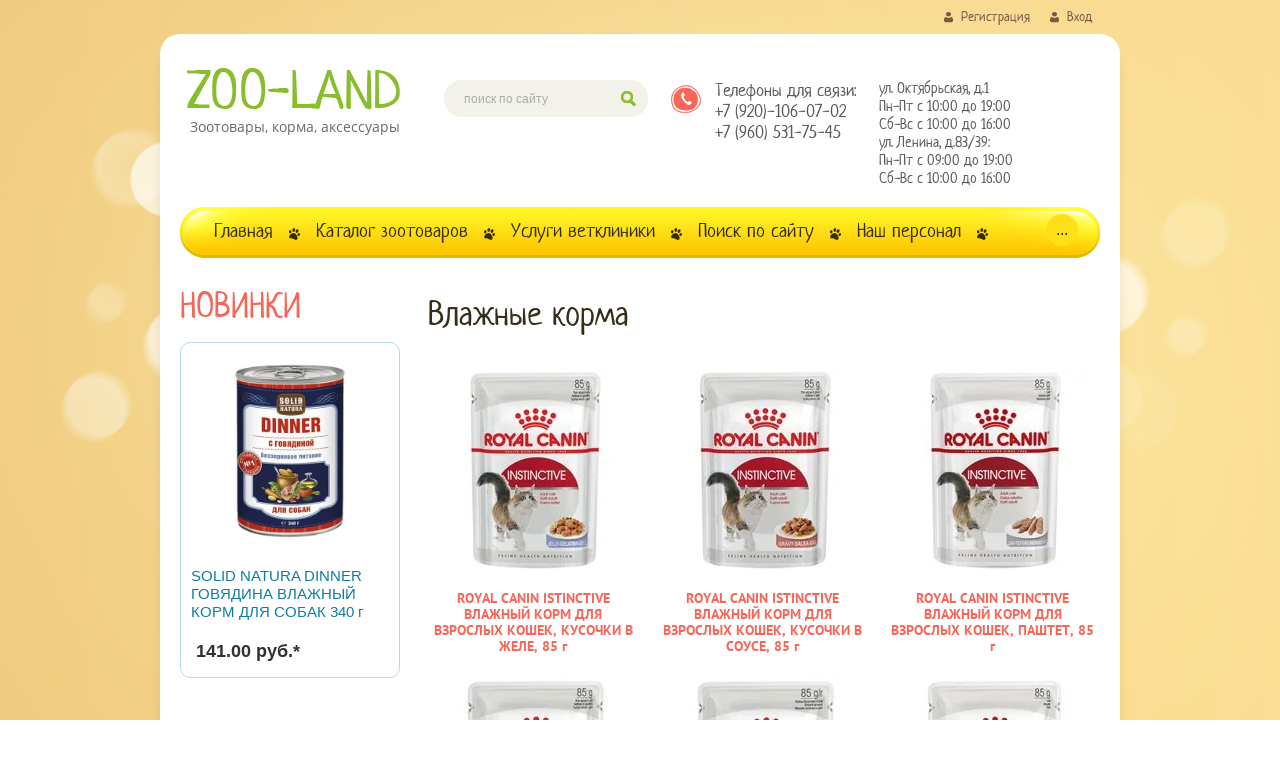

--- FILE ---
content_type: text/html; charset=utf-8
request_url: https://uglich-zooland.ru/korma-koshki-royal-canin-pouch
body_size: 8668
content:

 <!doctype html>
 
<html lang="ru">
	 
	<head>
		 
		<meta charset="utf-8">
		 
		<meta name="robots" content="all"/>
		 <title>Влажные корма</title> 
		<meta name="description" content="Влажные корма">
		 
		<meta name="keywords" content="Влажные корма">
		 
		<meta name="SKYPE_TOOLBAR" content="SKYPE_TOOLBAR_PARSER_COMPATIBLE">
		<meta name="viewport" content="width=device-width, height=device-height, initial-scale=1.0, maximum-scale=1.0, user-scalable=no">
		 
		<meta name="msapplication-tap-highlight" content="no"/>
		 
		<meta name="format-detection" content="telephone=no">
		 
		<meta http-equiv="x-rim-auto-match" content="none">
		 
		<!--  -->
		<link rel="stylesheet" href="/g/css/styles_articles_tpl.css">
		 
		<link rel="stylesheet" href="/t/v123/images/css/styles.css">
		 
		<link rel="stylesheet" href="/t/v123/images/css/designblock.scss.css">
		 
		<link rel="stylesheet" href="/t/v123/images/css/s3_styles.scss.css">
		 
		<script src="/g/libs/jquery/1.10.2/jquery.min.js"></script>
		 
		<script src="/g/s3/misc/adaptiveimage/1.0.0/adaptiveimage.js"></script>
		 <link rel='stylesheet' type='text/css' href='/shared/highslide-4.1.13/highslide.min.css'/>
<script type='text/javascript' src='/shared/highslide-4.1.13/highslide-full.packed.js'></script>
<script type='text/javascript'>
hs.graphicsDir = '/shared/highslide-4.1.13/graphics/';
hs.outlineType = null;
hs.showCredits = false;
hs.lang={cssDirection:'ltr',loadingText:'Загрузка...',loadingTitle:'Кликните чтобы отменить',focusTitle:'Нажмите чтобы перенести вперёд',fullExpandTitle:'Увеличить',fullExpandText:'Полноэкранный',previousText:'Предыдущий',previousTitle:'Назад (стрелка влево)',nextText:'Далее',nextTitle:'Далее (стрелка вправо)',moveTitle:'Передвинуть',moveText:'Передвинуть',closeText:'Закрыть',closeTitle:'Закрыть (Esc)',resizeTitle:'Восстановить размер',playText:'Слайд-шоу',playTitle:'Слайд-шоу (пробел)',pauseText:'Пауза',pauseTitle:'Приостановить слайд-шоу (пробел)',number:'Изображение %1/%2',restoreTitle:'Нажмите чтобы посмотреть картинку, используйте мышь для перетаскивания. Используйте клавиши вперёд и назад'};</script>

<!-- 46b9544ffa2e5e73c3c971fe2ede35a5 -->
<script type='text/javascript' src='/shared/s3/js/lang/ru.js'></script>
<script type='text/javascript' src='/shared/s3/js/common.min.js'></script>
<link rel='stylesheet' type='text/css' href='/shared/s3/css/calendar.css' /><link rel="icon" href="/favicon.png" type="image/png">

<!--s3_require-->
<link rel="stylesheet" href="/g/templates/pages/2016.1/pages_additional_1_0/pages.additional.1.0.css" type="text/css"/>
<link rel="stylesheet" href="/g/s3/css/submenu.css" type="text/css"/>
<!--/s3_require-->

		<link href="/g/s3/anketa2/1.0.0/css/jquery-ui.css" rel="stylesheet" type="text/css"/>
		 
		<script src="/g/libs/jqueryui/1.10.0/jquery-ui.min.js" type="text/javascript"></script>
		 		<script src="/g/s3/anketa2/1.0.0/js/jquery.ui.datepicker-ru.js"></script>
		 
		<link rel="stylesheet" href="/g/libs/photoswipe/4.1.0/photoswipe.css">
		 
		<link rel="stylesheet" href="/g/libs/photoswipe/4.1.0/default-skin/default-skin.css">
		 
		<script type="text/javascript" src="/g/libs/photoswipe/4.1.0/photoswipe.min.js"></script>
		 
		<script type="text/javascript" src="/g/libs/photoswipe/4.1.0/photoswipe-ui-default.min.js"></script>
		 
		<script src="/g/libs/jquery-bxslider/4.1.2/jquery.bxslider.min.js" type="text/javascript"></script>
		 
		<link rel="stylesheet" href="/g/libs/jquery-popover/0.0.3/jquery.popover.css">
		 
		<script src="/g/libs/jquery-popover/0.0.3/jquery.popover.min.js" type="text/javascript"></script>
		 
		<script src="/g/s3/misc/form/1.2.0/s3.form.js" type="text/javascript"></script>
		  
		<script type="text/javascript" src="/t/v123/images/js/main.js"></script>
		  
		<!--[if lt IE 10]> <script src="/g/libs/ie9-svg-gradient/0.0.1/ie9-svg-gradient.min.js"></script> <script src="/g/libs/jquery-placeholder/2.0.7/jquery.placeholder.min.js"></script> <script src="/g/libs/jquery-textshadow/0.0.1/jquery.textshadow.min.js"></script> <script src="/g/s3/misc/ie/0.0.1/ie.js"></script> <![endif]-->
		<!--[if lt IE 9]> <script src="/g/libs/html5shiv/html5.js"></script> <![endif]-->
		   
	</head>
	 
	<body>
		 
		<div class="wrapper editorElement layer-type-wrapper" >
			<div class="layout layout_center not-columned layout_2_id_3" >
				<div class="editorElement layer-type-block ui-droppable block-2" >
					  <div class="authorization-4 widget-2 horizontal_mode authorization-init widget-type-authorization editorElement layer-type-widget">
		<div class="block-body-drop">
		<div class="block-body">
												<div class="register-links">
						<a href="/users/register" class="register-type2">Регистрация</a>
						<a href="/users/login" class="login-type2">Вход</a>
					</div>
									</div>
	</div>
</div>  
				</div>
				<div class="editorElement layer-type-block ui-droppable block-3" >
					<div class="editorElement layer-type-block ui-droppable block-4" >
						<div class="layout column layout_9" >
							<div class="editorElement layer-type-block ui-droppable block-5" >
								<div class="site-name-7 widget-3 widget-type-site_name editorElement layer-type-widget">
									 <a href="http://uglich-zooland.ru"> 						 						 						<div class="sn-wrap">  
									<div class="sn-logo">
										 
										<img src="/d/zoo-land.png" alt="">
										 
									</div>
									   
								</div>
								 </a> 
						</div>
						<div class="site-description widget-4 widget-type-site_description editorElement layer-type-widget">
							 
							<div class="align-elem">
								Зоотовары, корма, аксессуары
							</div>
							 
						</div>
					</div>
				</div>
				<div class="layout column layout_10" >
					  <div class="widget-5 search-10 wm-search widget-type-search editorElement layer-type-widget"
	 data-setting-type="fade"
	 data-setting-animate="0"
	 data-setting-animate_list="0,0,0,0,0"
		>
	<form class="wm-search-inner" method="get" action="/search">
		<input size="1" class="wm-input-default" placeholder="поиск по сайту" type="text" name="search" value="">
		<button class="wm-input-default" type="submit"></button>
	<re-captcha data-captcha="recaptcha"
     data-name="captcha"
     data-sitekey="6LcYvrMcAAAAAKyGWWuW4bP1De41Cn7t3mIjHyNN"
     data-lang="ru"
     data-rsize="invisible"
     data-type="image"
     data-theme="light"></re-captcha></form>
</div>  
				</div>
				<div class="layout column layout_11" >
					  	<div class="phones-11 widget-6 phones-block contacts-block widget-type-contacts_phone editorElement layer-type-widget">
		<div class="inner">
			<label class="cell-icon" for="tg-phones-11">
				<div class="icon"></div>
			</label>
			<input id="tg-phones-11" class="tgl-but" type="checkbox">
			<div class="block-body-drop">
				<div class="cell-text">
					<div class="title"><div class="align-elem">Телефон:</div></div>
					<div class="text_body">
						<div class="align-elem">
															<div><a href="tel:">Телефоны для связи:</a></div><div><a href="tel:+79201060702">+7 (920)-106-07-02</a></div><div><a href="tel:+79605317545">+7 (960) 531-75-45</a></div>													</div>
					</div>
				</div>
			</div>
		</div>
	</div>
  
				</div>
				<div class="layout column layout_14" >
					<div class="editorElement layer-type-block ui-droppable block-6" >
						      	<div class="schedule-13 widget-8 schedule-block contacts-block widget-type-contacts_schedule editorElement layer-type-widget">
		<div class="inner">
			<label class="cell-icon" for="tg-schedule-13">
				<div class="icon"></div>
			</label>
			<input id="tg-schedule-13" class="tgl-but" type="checkbox">
			<div class="block-body-drop">
				<div class="cell-text">
					<div class="title"><div class="align-elem">График работы:</div></div>
					<div class="text_body">
						<div class="align-elem">ул. Октябрьская, д.1    <br />
Пн-Пт с 10:00 до 19:00  <br />
Сб-Вс с 10:00 до 16:00   <br />
ул. Ленина, д.83/39:<br />
Пн-Пт с 09:00 до 19:00<br />
Сб-Вс с 10:00 до 16:00</div>
					</div>
				</div>
			</div>
		</div>
	</div>
  
					</div>
				</div>
			</div>
			<div class="editorElement layer-type-block ui-droppable block-7" >
				<div class="widget-9 horizontal menu-16 wm-widget-menu widget-type-menu_horizontal editorElement layer-type-widget" data-screen-button="more" data-responsive-tl="button" data-responsive-tp="button" data-responsive-ml="columned" data-more-text="..." data-child-icons="0">
					 
					<div class="menu-button">
						Меню
					</div>
					 
					<div class="menu-scroll">
						     <ul><li class="menu-item"><a href="/" ><span class="menu-item-text">Главная</span></a></li><li class="delimiter"></li><li class="opened menu-item"><a href="/catalogi" ><span class="menu-item-text">Каталог зоотоваров</span></a></li><li class="delimiter"></li><li class="menu-item"><a href="/uslugi-vetsliniki" ><span class="menu-item-text">Услуги ветклиники</span></a></li><li class="delimiter"></li><li class="menu-item"><a href="/poisk" ><span class="menu-item-text">Поиск по сайту</span></a></li><li class="delimiter"></li><li class="menu-item"><a href="/nash-personal" ><span class="menu-item-text">Наш персонал</span></a></li><li class="delimiter"></li><li class="menu-item"><a href="/fotoalbomy" ><span class="menu-item-text">Фотогалерея</span></a></li></ul> 
					</div>
					 
				</div>
			</div>
			<div class="editorElement layer-type-block ui-droppable block-10" >
				<div class="layout column layout_23" >
					  	    
    
    
    
        
    		<div class="blocklist blocklist-23 widget-13 horizontal_mode widget-type-block_list editorElement layer-type-widget" data-slider="0,0,0,0,0" data-swipe="0,0,0,0,0" data-setting-mode="horizontal" data-setting-pause="4000" data-setting-auto="1" data-setting-controls="1,1,1,1,1" data-setting-pager="1,1,1,1,1" data-setting-pager_selector=".blocklist-23 .pager-wrap" data-setting-prev_selector=".blocklist-23 .prev" data-setting-next_selector=".blocklist-23 .next" data-setting-count="3,3,3,3,3" data-setting-columns="1,2,2,2,1" data-setting-move="" data-setting-prev_text="" data-setting-next_text="" data-setting-auto_controls_selector=".blocklist-23 .auto_controls" data-setting-auto_controls="0,0,0,0,0" data-setting-autoControlsCombine="0" data_photo_swipe="0" item_id="23" data-setting-vertical_aligner="none">

            				<div class="header">
					<div class="header_text"><div class="align-elem">НОВИНКИ</div></div>
                    
				</div>
                        			<div class="body-outer" data-columns="0,0,0,0,0">
				<div class="body">
					<div class="swipe-shadow-left"></div>
					<div class="swipe-shadow-right"></div>
					<div class="list"><div class="item-outer"><div class="item"><div class="image"><a href="korma-sobaki-solid-natura-dinner-govyadina-340g"><span class="img-convert img-cover"><img src="/thumb/2/1sZISYQDMMzlEikkHKfTWA/918r/d/solid_natura_dinner_s_govyadinoj_340_g.jpg" alt="SOLID NATURA DINNER ГОВЯДИНА ВЛАЖНЫЙ КОРМ ДЛЯ СОБАК 340 г"></span></a><div class="image-inner"></div></div><span class="title"><a href="korma-sobaki-solid-natura-dinner-govyadina-340g"><span class="align-elem">SOLID NATURA DINNER ГОВЯДИНА ВЛАЖНЫЙ КОРМ ДЛЯ СОБАК 340 г</span></a></span><div class="text"><div class="align-elem"></div></div><div class="price"><span class="price-inner"><span class="price-value"><span class="align-elem">141.00 руб.*&nbsp;</span></span><span class="price-currency"><span class="align-elem"></span></span></span></div></div></div></div>
				</div>
			</div>
                                			<div class="controls">
				<span class="prev"></span>
				<span class="next"></span>
			</div>
            
			<div class="bx-pager-wrap">
				<div class="bx-auto_controls">
                            			<div class="auto_controls"></div>
            
                            			<div class="pager-wrap"></div>
            
				</div>
			</div>

		</div>

        
      
				</div>
				<div class="layout column layout_24" >
					<div class="editorElement layer-type-block ui-droppable block-11" >
						<h1 class="h1 widget-14 widget-type-h1 editorElement layer-type-widget">
							Влажные корма
						</h1>
						<article class="content-26 content widget-15 widget-type-content editorElement layer-type-widget">
							 


				
			<link rel="stylesheet" href="/g/s3/css/submenu.css">
	


<div class="localpagelist2">
            <a class="localpagelist2__block" href="korma-koshki-royal-canin-pouch-instinctive-v-gele-85g">
		<span class="localpic localpagelist2__block-pic localpic--small">
			<img src="/thumb/2/kKxe0K6FrT6l06Z0OOEMkg/200r200/d/royal_canin_instinctive_zhele.jpg" alt="" title="" />
		</span>
            <span class="localpagelist2__block-text">ROYAL CANIN ISTINCTIVE ВЛАЖНЫЙ КОРМ ДЛЯ ВЗРОСЛЫХ КОШЕК, КУСОЧКИ В ЖЕЛЕ, 85 г</span>
        </a>
            <a class="localpagelist2__block" href="korma-koshki-royal-canin-pouch-instinctive-v-souse-85g">
		<span class="localpic localpagelist2__block-pic localpic--small">
			<img src="/thumb/2/gCLjiLxk0D0HUN_khwdPZg/200r200/d/royal_canin_instinctive_sous.jpg" alt="" title="" />
		</span>
            <span class="localpagelist2__block-text">ROYAL CANIN ISTINCTIVE ВЛАЖНЫЙ КОРМ ДЛЯ ВЗРОСЛЫХ КОШЕК, КУСОЧКИ В СОУСЕ, 85 г</span>
        </a>
            <a class="localpagelist2__block" href="korma-koshki-royal-canin-pouch-instinctive-mouss-85g">
		<span class="localpic localpagelist2__block-pic localpic--small">
			<img src="/thumb/2/wkPEd1PCJLjtTtFn9oUuDQ/200r200/d/royal_canin_instinctive_muss.jpg" alt="" title="" />
		</span>
            <span class="localpagelist2__block-text">ROYAL CANIN ISTINCTIVE ВЛАЖНЫЙ КОРМ ДЛЯ ВЗРОСЛЫХ КОШЕК, ПАШТЕТ, 85 г</span>
        </a>
            <a class="localpagelist2__block" href="korma-koshki-royal-canin-pouch-sterilised-v-gele-85g">
		<span class="localpic localpagelist2__block-pic localpic--small">
			<img src="/thumb/2/1vO6Jhp3jQHEVUjGQ_SwVQ/200r200/d/royal_canin_sterilised_zhele.jpg" alt="" title="" />
		</span>
            <span class="localpagelist2__block-text">ROYAL CANIN STERILISED ВЛАЖНЫЙ КОРМ ДЛЯ СТЕРИЛИЗОВАННЫХ КОШЕК, КУСОЧКИ В ЖЕЛЕ, 85 г</span>
        </a>
            <a class="localpagelist2__block" href="korma-koshki-royal-canin-pouch-sterilised-v-souse-85g">
		<span class="localpic localpagelist2__block-pic localpic--small">
			<img src="/thumb/2/zgrEuOH0jkFKbESgv6XJ5Q/200r200/d/royal_canin_sterilised_sous.jpg" alt="" title="" />
		</span>
            <span class="localpagelist2__block-text">ROYAL CANIN STERILISED ВЛАЖНЫЙ КОРМ ДЛЯ СТЕРИЛИЗОВАННЫХ КОШЕК, КУСОЧКИ В СОУСЕ, 85 г</span>
        </a>
            <a class="localpagelist2__block" href="korma-koshki-royal-canin-pouch-sterilised-mouss-85g">
		<span class="localpic localpagelist2__block-pic localpic--small">
			<img src="/thumb/2/LUsBJiUgQwdSiY3DiMah0Q/200r200/d/royal_canin_sterilised_muss.jpg" alt="" title="" />
		</span>
            <span class="localpagelist2__block-text">ROYAL CANIN STERILISED ВЛАЖНЫЙ КОРМ ДЛЯ СТЕРИЛИЗОВАННЫХ КОШЕК,ПАШТЕТ, 85 г</span>
        </a>
            <a class="localpagelist2__block" href="korma-koshki-royal-canin-pouch-ageing12-v-gele-85g">
		<span class="localpic localpagelist2__block-pic localpic--small">
			<img src="/thumb/2/PxqzSLBFX26OxiYK1qLSvA/200r200/d/royal_canin_ageing12zhele.jpg" alt="" title="" />
		</span>
            <span class="localpagelist2__block-text">ROYAL CANIN AGEING12+ ВЛАЖНЫЙ КОРМ ДЛЯ ВЗРОСЛЫХ КОШЕК СТАРШЕ 12 ЛЕТ, КУСОЧКИ В ЖЕЛЕ, 85 г</span>
        </a>
            <a class="localpagelist2__block" href="korma-koshki-royal-canin-pouch-ageing12-v-souse-85g">
		<span class="localpic localpagelist2__block-pic localpic--small">
			<img src="/thumb/2/5XrF4Z9QLHE07Sxuk20kRw/200r200/d/royal_canin_ageing12sous.jpg" alt="" title="" />
		</span>
            <span class="localpagelist2__block-text">ROYAL CANIN AGEING12+ ВЛАЖНЫЙ КОРМ ДЛЯ ВЗРОСЛЫХ КОШЕК СТАРШЕ 12 ЛЕТ, КУСОЧКИ В СОУСЕ, 85 г</span>
        </a>
            <a class="localpagelist2__block" href="korma-koshki-royal-canin-pouch-intense-beauty-v-gele-85g">
		<span class="localpic localpagelist2__block-pic localpic--small">
			<img src="/thumb/2/8huarBXSCAMqCqAsnwyamA/200r200/d/royal_canin_intence_beauty_zhele.jpg" alt="" title="" />
		</span>
            <span class="localpagelist2__block-text">ROYAL CANIN INTENSE BEAUTY ВЛАЖНЫЙ КОРМ ДЛЯ КОШЕК С ПРОБЛЕМАМИ КОЖИ И ШЕРСТЯНОГО ПОКРОВА, КУСОЧКИ В ЖЕЛЕ, 85 г</span>
        </a>
            <a class="localpagelist2__block" href="korma-koshki-royal-canin-pouch-intense-beauty-v-souse-85g">
		<span class="localpic localpagelist2__block-pic localpic--small">
			<img src="/thumb/2/Q9NKXWUaAHULgEi0VThT-w/200r200/d/royal_canin_intence_beauty_sous.jpg" alt="" title="" />
		</span>
            <span class="localpagelist2__block-text">ROYAL CANIN INTENSE BEAUTY ВЛАЖНЫЙ КОРМ ДЛЯ КОШЕК С ПРОБЛЕМАМИ КОЖИ И ШЕРСТЯНОГО ПОКРОВА, КУСОЧКИ В СОУСЕ, 85 г</span>
        </a>
            <a class="localpagelist2__block" href="korma-koshki-royal-canin-pouch-digest-sensitive-v-souse-85g">
		<span class="localpic localpagelist2__block-pic localpic--small">
			<img src="/thumb/2/ZJVuMlI9IQKQ7PRvCwHMwQ/200r200/d/royal_canin_digest_sensitive.jpg" alt="" title="" />
		</span>
            <span class="localpagelist2__block-text">ROYAL CANIN DIGEST SENSITIVE ВЛАЖНЫЙ КОРМ ДЛЯ ВЗРОСЛЫХ КОШЕК С ПРОБЛЕМАМИ ПИЩЕВАРЕНИЯ, КУСОЧКИ В СОУСЕ, 85 г</span>
        </a>
            <a class="localpagelist2__block" href="korma-koshki-royal-canin-pouch-kitten-v-gele-85g">
		<span class="localpic localpagelist2__block-pic localpic--small">
			<img src="/thumb/2/SGzoJSpizeEKVgyjTQ8xyg/200r200/d/royal_canin_kitten.jpg" alt="" title="" />
		</span>
            <span class="localpagelist2__block-text">ROYAL CANIN KITTEN ВЛАЖНЫЙ КОРМ ДЛЯ КОТЯТ, КУСОЧКИ В ЖЕЛЕ, 85 г</span>
        </a>
            <a class="localpagelist2__block" href="korma-koshki-royal-canin-pouch-kitten-v-souse-85g">
		<span class="localpic localpagelist2__block-pic localpic--small">
			<img src="/thumb/2/dYBVjueWVBc983qH5uL7rg/200r200/d/royal_canin_kitten_sous.jpg" alt="" title="" />
		</span>
            <span class="localpagelist2__block-text">ROYAL CANIN KITTEN ВЛАЖНЫЙ КОРМ ДЛЯ КОТЯТ, КУСОЧКИ В СОУСЕ, 85 г</span>
        </a>
            <a class="localpagelist2__block" href="korma-koshki-royal-canin-pouch-maine-coon-adult-85g">
		<span class="localpic localpagelist2__block-pic localpic--small">
			<img src="/thumb/2/WT2dmgsLdvneZmnONc6vRQ/200r200/d/royal_canin_maine_coon_alult.jpg" alt="" title="" />
		</span>
            <span class="localpagelist2__block-text">ROYAL CANIN MAINE-COON ВЛАЖНЫЙ КОРМ ДЛЯ ВЗРОСЛЫХ КОШЕК ПОРОДЫ МЕЙН-КУН, 85 г</span>
        </a>
            <a class="localpagelist2__block" href="korma-koshki-royal-canin-pouch-mother-babycat-mouss-195g">
		<span class="localpic localpagelist2__block-pic localpic--small">
			<img src="/thumb/2/W176odAYpN5-721UMAjn9g/200r200/d/royal_canin_pauchi_motherbabycat.jpg" alt="" title="" />
		</span>
            <span class="localpagelist2__block-text">ROYAL CANIN MOTHER &amp; BABYCAT ВЛАЖНЫЙ КОРМ ДЛЯ КОТЯТ ДО 4-Х МЕСЯЦЕВ И БЕРЕМЕННЫХ КОШЕК, ПАШТЕТ, 195 г</span>
        </a>
            <a class="localpagelist2__block" href="korma-koshki-royal-canin-pouch-hairball-care-v-souse-85g">
		<span class="localpic localpagelist2__block-pic localpic--small">
			<img src="/thumb/2/P6rDXvKSqx2qL8D8DVxC_A/200r200/d/royal_canin_hairball_care.jpg" alt="" title="" />
		</span>
            <span class="localpagelist2__block-text">ROYAL CANIN HAIRBALL CARE ВЛАЖНЫЙ КОРМ ДЛЯ ПРОФИЛАКТИКИ ВОЗНИКНОВЕНИЯ ШЕРСТЯНЫХ КОМОЧКОВ В ЖКТ, 85 г</span>
        </a>
            <a class="localpagelist2__block" href="korma-koshki-royal-canin-pouch-british-shorthair-adult-85g">
		<span class="localpic localpagelist2__block-pic localpic--small">
			<img src="/thumb/2/xuFnTyC_DkHzyfB-Fw0ZnQ/200r200/d/royal_canin_british_shorthair_adult.jpg" alt="" title="" />
		</span>
            <span class="localpagelist2__block-text">ROYAL CANIN BRITISH SHORTHAIR ADULT ВЛАЖНЫЙ КОРМ ДЛЯ ВЗРОСЛЫХ КОШЕК ПОРОДЫ БРИТАНСКАЯ КОРОТКОШЕРСТНАЯ, 85 г</span>
        </a>
    </div>



	
 
						</article>
					</div>
				</div>
			</div>
			<div class="editorElement layer-type-block ui-droppable block-12" >
				  	    
    
    
    
        
    		<div class="blocklist blocklist-29 widget-17 horizontal_mode widget-type-block_list editorElement layer-type-widget" data-slider="1,1,1,1,1" data-swipe="0,0,0,0,0" data-setting-mode="horizontal" data-setting-pause="6500" data-setting-auto="1" data-setting-controls="1,1,1,1,1" data-setting-pager="0,0,0,0,0" data-setting-pager_selector=".blocklist-29 .pager-wrap" data-setting-prev_selector=".blocklist-29 .prev" data-setting-next_selector=".blocklist-29 .next" data-setting-count="3,3,3,3,3" data-setting-columns="5,4,3,3,2" data-setting-move="" data-setting-prev_text="" data-setting-next_text="" data-setting-auto_controls_selector=".blocklist-29 .auto_controls" data-setting-auto_controls="0,0,0,0,0" data-setting-autoControlsCombine="0" data_photo_swipe="0" item_id="29" data-setting-vertical_aligner="none">

                        			<div class="body-outer" data-columns="0,0,0,0,0">
				<div class="body">
					<div class="swipe-shadow-left"></div>
					<div class="swipe-shadow-right"></div>
					<div class="list"><div class="item-outer"><div class="item"><div class="image"><span class="img-convert img-cover"><img src="/thumb/2/nSOFwGI3wVO9oXRfriSacw/r100/d/log4.png" alt="Значимость этих проблем"></span><div class="image-inner"></div></div></div></div><div class="item-outer"><div class="item"><div class="image"><span class="img-convert img-cover"><img src="/thumb/2/WUAfkYmIzVF37tuFqVnGEA/r100/d/log3.png" alt="Таким образом дальнейшее развитие различных"></span><div class="image-inner"></div></div></div></div><div class="item-outer"><div class="item"><div class="image"><span class="img-convert img-cover"><img src="/thumb/2/e6TRErCM_m_jNQ_wihwdrQ/r100/d/versele-laga-oropharma.jpg" alt="Таким образом дальнейшее развитие различных"></span><div class="image-inner"></div></div></div></div><div class="item-outer"><div class="item"><div class="image"><span class="img-convert img-cover"><img src="/thumb/2/kjXDZ4EU22yRiIylvxNpxw/180r/d/na_sayt.jpg" alt="Партнер - Karmy"></span><div class="image-inner"></div></div></div></div><div class="item-outer"><div class="item"><div class="image"><span class="img-convert img-cover"><img src="/thumb/2/--2dLe38WwGyVk0Qjk7DWw/r100/d/monge_na_sayt.jpg" alt="Партнер - Monge"></span><div class="image-inner"></div></div></div></div><div class="item-outer"><div class="item"><div class="image"><span class="img-convert img-cover"><img src="/thumb/2/6weFl-Z-czUxz0KP9Tk2ZA/r100/d/acana.jpg" alt="Партнер - Acana"></span><div class="image-inner"></div></div></div></div><div class="item-outer"><div class="item"><div class="image"><span class="img-convert img-cover"><img src="/thumb/2/5z7LbumjKWAQa-v0TOvgAg/r100/d/valta-750x405.jpg" alt="Партнер - Валта"></span><div class="image-inner"></div></div></div></div><div class="item-outer"><div class="item"><div class="image"><span class="img-convert img-cover"><img src="/thumb/2/Iq1BykinQHo_H6XNIATmLw/r100/d/nasha_marka.jpg" alt="Партнер - Наша марка"></span><div class="image-inner"></div></div></div></div><div class="item-outer"><div class="item"><div class="image"><span class="img-convert img-cover"><img src="/thumb/2/eKuX_NbNSblgE0NUU7lg7w/180r/d/whiskas_na_sayt.jpg" alt="Партнер - Whiskas"></span><div class="image-inner"></div></div></div></div><div class="item-outer"><div class="item"><div class="image"><span class="img-convert img-cover"><img src="/thumb/2/_uVBR5C-2e9VVQLFLbekgg/180r/d/little_one.jpg" alt="Партнер - Little one"></span><div class="image-inner"></div></div></div></div><div class="item-outer"><div class="item"><div class="image"><span class="img-convert img-cover"><img src="/thumb/2/A_DNAbriqzpfZyJSw6TLFQ/180r/d/pro-plan.jpg" alt="Партнер - Проплан"></span><div class="image-inner"></div></div></div></div></div>
				</div>
			</div>
                                			<div class="controls">
				<span class="prev"></span>
				<span class="next"></span>
			</div>
            
			<div class="bx-pager-wrap">
				<div class="bx-auto_controls">
                            			<div class="auto_controls"></div>
            
                            			<div class="pager-wrap"></div>
            
				</div>
			</div>

		</div>

        
      
				<div class="widget-18 horizontal menu-30 wm-widget-menu widget-type-menu_horizontal editorElement layer-type-widget" data-screen-button="none" data-responsive-tl="button" data-responsive-tp="button" data-responsive-ml="columned" data-more-text="..." data-child-icons="0">
					 
					<div class="menu-button">
						Меню
					</div>
					 
					<div class="menu-scroll">
						   <ul><li class="menu-item"><a href="/" ><span class="menu-item-text">Главная</span></a></li><li class="opened menu-item"><a href="/catalogi" ><span class="menu-item-text">Каталог зоотоваров</span></a></li><li class="menu-item"><a href="/uslugi-vetsliniki" ><span class="menu-item-text">Услуги ветклиники</span></a></li><li class="menu-item"><a href="/poisk" ><span class="menu-item-text">Поиск по сайту</span></a></li><li class="menu-item"><a href="/nash-personal" ><span class="menu-item-text">Наш персонал</span></a></li><li class="menu-item"><a href="/fotoalbomy" ><span class="menu-item-text">Фотогалерея</span></a></li></ul> 
					</div>
					 
				</div>
				<div class="editorElement layer-type-block ui-droppable block-13" >
					<div class="layout layout_31_id_32" >
						<div class="site-copyright widget-19 widget-type-site_copyright editorElement layer-type-widget">
							 
							<div class="align-elem">
								   Copyright &copy; 2018 - 2025								<br />
								Магазин Зооленд 
							</div>
							 
						</div>
						<div class="widget-21 widgetsocial-34 widget-type-social_links editorElement layer-type-widget">
							 <div class="soc-content">  <div class="soc-item vk"><a href="https://vk.com/zooland_uglich" class="soc" target="_blank"><span class="wg-soc-icon"></span></a></div><div class="soc-item fb"><a href="http://www.facebook.com/" class="soc" target="_blank"><span class="wg-soc-icon"></span></a></div><div class="soc-item tw"><a href="http://twitter.com/" class="soc" target="_blank"><span class="wg-soc-icon"></span></a></div><div class="soc-item whatsapp"><a href="https://www.whatsapp.com/" class="soc" target="_blank"><span class="wg-soc-icon"></span></a></div><div class="soc-item ins"><a href="https://www.instagram.com/zoolanduglich/" class="soc" target="_blank"><span class="wg-soc-icon"></span></a></div></div>
		</div>
	</div>
	<div class="layout columned columns-2 layout_31_id_35" >
		<div class="layout column layout_35" >
			<div class="editorElement layer-type-block ui-droppable block-14" >
				  	<div class="email-36 widget-22 email-block contacts-block widget-type-contacts_email editorElement layer-type-widget">
		<div class="inner">
			<label class="cell-icon" for="tg-email-36">
				<div class="icon"></div>
			</label>
			<input id="tg-email-36" class="tgl-but" type="checkbox">
			<div class="block-body-drop">
				<div class="cell-text">
					<div class="title"><div class="align-elem">Email:</div></div>
					<div class="text_body">
						<div class="align-elem"><a href="mailto:bukina62@yandex.ru">bukina62@yandex.ru</a></div>
					</div>
				</div>
			</div>
		</div>
	</div>
        <div class="address-37 widget-23 address-block contacts-block widget-type-contacts_address editorElement layer-type-widget">
        <div class="inner">
            <label class="cell-icon" for="tg37">
                <div class="icon"></div>
            </label>
            <input id="tg37" class="tgl-but" type="checkbox">
            <div class="block-body-drop">
                <div class="cell-text">
                    <div class="title"><div class="align-elem">Адрес:</div></div>
                    <div class="text_body">
                        <div class="align-elem">г.Углич, Октябрьская ул, дом № 1</div>
                    </div>
                </div>
            </div>
        </div>
    </div>
    	<div class="schedule-38 widget-24 schedule-block contacts-block widget-type-contacts_schedule editorElement layer-type-widget">
		<div class="inner">
			<label class="cell-icon" for="tg-schedule-38">
				<div class="icon"></div>
			</label>
			<input id="tg-schedule-38" class="tgl-but" type="checkbox">
			<div class="block-body-drop">
				<div class="cell-text">
					<div class="title"><div class="align-elem">График работы:</div></div>
					<div class="text_body">
						<div class="align-elem">ул. Октябрьская, д.1    <br />
Пн-Пт с 10:00 до 19:00  <br />
Сб-Вс с 10:00 до 16:00   <br />
ул. Ленина, д.83/39:<br />
Пн-Пт с 09:00 до 19:00<br />
Сб-Вс с 10:00 до 16:00</div>
					</div>
				</div>
			</div>
		</div>
	</div>
  
			</div>
		</div>
		<div class="layout column layout_39" >
			  	<div class="phones-39 widget-25 phones-block contacts-block widget-type-contacts_phone editorElement layer-type-widget">
		<div class="inner">
			<label class="cell-icon" for="tg-phones-39">
				<div class="icon"></div>
			</label>
			<input id="tg-phones-39" class="tgl-but" type="checkbox">
			<div class="block-body-drop">
				<div class="cell-text">
					<div class="title"><div class="align-elem">Все подробности вы можете  узнать по телефону:</div></div>
					<div class="text_body">
						<div class="align-elem">
															<div><a href="tel:+79201060702">+7 (920)-106-07-02</a></div>													</div>
					</div>
				</div>
			</div>
		</div>
	</div>
  
		</div>
	</div>
	<div class="layout layout_31_id_41" >
		  <div class="mega-copyright widget-26  widget-type-mega_copyright editorElement layer-type-widget"><span style='font-size:14px;' class='copyright'><!--noindex--><span style="text-decoration:underline; cursor: pointer;" onclick="javascript:window.open('https://megagr'+'oup.ru/?utm_referrer='+location.hostname)" class="copyright">Мегагрупп.ру</span> <!--/noindex--><!--/noindex--></span></div>  
		<div class="site-counters widget-27 widget-type-site_counters editorElement layer-type-widget">
			 <!--LiveInternet counter--><script type="text/javascript">
document.write("<a href='//www.liveinternet.ru/click' "+
"target=_blank><img src='//counter.yadro.ru/hit?t52.5;r"+
escape(document.referrer)+((typeof(screen)=="undefined")?"":
";s"+screen.width+"*"+screen.height+"*"+(screen.colorDepth?
screen.colorDepth:screen.pixelDepth))+";u"+escape(document.URL)+
";h"+escape(document.title.substring(0,150))+";"+Math.random()+
"' alt='' title='LiveInternet: показано число просмотров и"+
" посетителей за 24 часа' "+
"border='0' width='88' height='31'><\/a>")
</script><!--/LiveInternet-->
<!--__INFO2025-11-04 03:38:39INFO__-->
 
		</div>
	</div>
</div>
</div>
</div>
</div>
  <div class="side-panel side-panel-42 widget-type-side_panel editorElement layer-type-widget widget-28" data-layers="['widget-2':['tablet-landscape':'inSide','tablet-portrait':'inSide','mobile-landscape':'inSide','mobile-portrait':'inSide'],'widget-9':['tablet-landscape':'inSide','tablet-portrait':'inSide','mobile-landscape':'inSide','mobile-portrait':'inSide'],'widget-5':['tablet-landscape':'inSide','tablet-portrait':'inSide','mobile-landscape':'inSide','mobile-portrait':'inSide']]" data-phantom="1" data-position="left">
	<div class="side-panel-top">
		<div class="side-panel-button">
			<span class="side-panel-button-icon">
				<span class="side-panel-button-icon-line"></span>
				<span class="side-panel-button-icon-line"></span>
				<span class="side-panel-button-icon-line"></span>
			</span>
		</div>
		<div class="side-panel-top-inner" ></div>
	</div>
	<div class="side-panel-mask"></div>
	<div class="side-panel-content">
		<div class="side-panel-close"></div>		<div class="side-panel-content-inner"></div>
	</div>
</div>   
</div>

<!-- assets.bottom -->
<!-- </noscript></script></style> -->
<script src="/my/s3/js/site.min.js?1761825471" type="text/javascript" ></script>
<script src="/my/s3/js/site/defender.min.js?1761825471" type="text/javascript" ></script>
<script src="https://cp.onicon.ru/loader/5c1b8424b887ee36718b48c3.js" type="text/javascript" data-auto async></script>
<script type="text/javascript" >/*<![CDATA[*/
var megacounter_key="d5e9baf2840ff263d41466201bd06ac2";
(function(d){
    var s = d.createElement("script");
    s.src = "//counter.megagroup.ru/loader.js?"+new Date().getTime();
    s.async = true;
    d.getElementsByTagName("head")[0].appendChild(s);
})(document);
/*]]>*/</script>
<script type="text/javascript" >/*<![CDATA[*/
$ite.start({"sid":2170205,"vid":2185677,"aid":2576511,"stid":1,"cp":21,"active":true,"domain":"uglich-zooland.ru","lang":"ru","trusted":false,"debug":false,"captcha":3,"onetap":[{"provider":"vkontakte","provider_id":"51971426","code_verifier":"NZMF03mEkNNT3kGz2zYwTYMklUWTIZAj4zVDWFjMMMZ"}]});
/*]]>*/</script>
<!-- /assets.bottom -->
</body>
 
</html>

--- FILE ---
content_type: text/css
request_url: https://uglich-zooland.ru/t/v123/images/css/styles.css
body_size: 31101
content:
@import "fonts.css";
html{font-family:sans-serif;-ms-text-size-adjust:100%;-webkit-text-size-adjust:100%;}body{margin:0;background: #fff;-webkit-font-smoothing:antialiased;-moz-osx-font-smoothing:grayscale;}body::before{content:""; height: 1px; display: block; margin-top: -1px;}article,aside,details,figcaption,figure,footer,header,hgroup,main,menu,nav,section,summary{display:block}audio,canvas,progress,video{display:inline-block;vertical-align:baseline}audio:not([controls]){display:none;height:0}[hidden],template{display:none}a{background-color:transparent;color:inherit;}a:active,a:hover{outline:0}abbr[title]{border-bottom:1px dotted}b,strong{font-weight:bold}dfn{font-style:italic}h1{margin: 0; font-size: inherit; font-weight: inherit;}mark{background:#ff0;color:#000}small{font-size:80%}sub,sup{font-size:75%;line-height:0;position:relative;vertical-align:baseline}sup{top:-0.5em}sub{bottom:-0.25em}img{border:0}svg:not(:root){overflow:hidden}figure{margin:1em 40px}hr{box-sizing:content-box;height:0}pre{overflow:auto}code,kbd,pre,samp{font-family:monospace,monospace;font-size:1em}button,input,optgroup,select,textarea{color:#000;font:inherit;margin:0}button{overflow:visible}button,select{text-transform:none}button,html input[type="button"],input[type="reset"],input[type="submit"]{-webkit-appearance:button;cursor:pointer}button[disabled],html input[disabled]{cursor:default}button::-moz-focus-inner,input::-moz-focus-inner{border:0;padding:0}input{line-height:normal}input[type="checkbox"],input[type="radio"]{box-sizing:border-box;padding:0}input[type="number"]::-webkit-inner-spin-button,input[type="number"]::-webkit-outer-spin-button{height:auto}input[type="search"]{-webkit-appearance:textfield;box-sizing:content-box}input[type="search"]::-webkit-search-cancel-button,input[type="search"]::-webkit-search-decoration{-webkit-appearance:none}fieldset{border:1px solid silver;margin:0 2px;padding:.35em .625em .75em}legend{border:0;padding:0}textarea{overflow:auto}optgroup{font-weight:bold}table{border-collapse:collapse;border-spacing:0}
body.noscroll {overflow: hidden !important;}
.removed, .hidden { display: none !important;}
.editorElement, .layout {
	box-sizing: border-box;
	padding-top: .02px;
	padding-bottom: .02px;
}
.editorElement { word-wrap: break-word; overflow-wrap: break-word;}
.vertical-middle {white-space: nowrap;}
.vertical-middle>* {white-space: normal;display: inline-block;vertical-align: middle;}
.vertical-middle::after {height: 100%;width: 0;display: inline-block;vertical-align: middle;content: "";}
.wrapper {margin: 0 auto;height: auto !important;height: 100%;min-height: 100%;min-height: 100vh;overflow: hidden;max-width: 100%;}
.wrapper > * { max-width: 100%; }
.editorElement .removed+.delimiter, .editorElement .delimiter:first-child {display: none;}
.wm-input-default {border: none; background: none; padding: 0;}
/* tooltip */
@keyframes show_hide {
	0% { left:85%; opacity: 0; width: auto; height: auto; padding: 5px 10px; font-size: 12px;}
	20% { left: 100%; opacity: 1; width: auto; height: auto; padding: 5px 10px; font-size: 12px;}
	100% { left: 100%; opacity: 1; width: auto; height: auto; padding: 5px 10px; font-size: 12px;}
}
@keyframes show_hide_after {
	0% {width: 5px; height: 5px;}
	100% {width: 5px; height: 5px;}
}
/* tooltip for horizontal */
@keyframes horizontal_show_hide {
	0% { top:95%; opacity: 0; width: 100%; height: auto; padding: 5px 10px; font-size: 12px;}
	20% { top: 100%; opacity: 1; width: 100%; height: auto; padding: 5px 10px; font-size: 12px;}
	100% { top: 100%; opacity: 1; width: 100%; height: auto; padding: 5px 10px; font-size: 12px;}
}
.wm-tooltip {display: none;position: absolute;z-index:100;top: 100%;left: 0;background: #FBFDDD;color: #CA3841;padding: 5px 10px;border-radius: 3px;box-shadow: 1px 2px 3px rgba(0,0,0,.3); white-space: normal; box-sizing: border-box;}
.wm-tooltip::after {content: "";font-size: 0;background: inherit;width: 5px;height: 5px;position: absolute;top: 0;left: 50%;margin: -2px 0 0;box-shadow: 0 1px 0 rgba(0,0,0,.1), 0 2px 0 rgba(0,0,0,.1);transform: rotate(45deg);}
.error .wm-tooltip {display: block;padding: 0;font-size: 0;animation: horizontal_show_hide 4s;}
.error .wm-tooltip::after {left:50%; top:0; margin: -2px 0 0; box-shadow: 0 -1px 0 rgba(0,0,0,.1), 0 -2px 0 rgba(0,0,0,.1); width: 0;height: 0;animation: show_hide_after 4s;}
.horizontal_mode .wm-tooltip {top: 100%; left: 0; width: 100%; white-space: normal; margin: 5px 0 0; text-align: center;}
.horizontal_mode .wm-tooltip::after {left: 50%; top: 0; margin: -2px 0 0; box-shadow: 0 -1px 0 rgba(0,0,0,.1), 0 -2px 0 rgba(0,0,0,.1);}
.error .horizontal_mode .wm-tooltip, .horizontal_mode .error .wm-tooltip {animation: horizontal_show_hide 4s;}
@media all and (max-width: 960px) {
	.wm-tooltip {top: 100%; left: 0; width: 100%; white-space: normal; margin: 5px 0 0; text-align: center;}
	.wm-tooltip::after {left: 50%; top: 0; margin: -2px 0 0; box-shadow: 0 -1px 0 rgba(0,0,0,.1), 0 -2px 0 rgba(0,0,0,.1);}
	.error .wm-tooltip {animation: horizontal_show_hide 4s;}
}
table.table0 td, table.table1 td, table.table2 td, table.table2 th {
	padding:5px;
	border:1px solid #dedede;
	vertical-align:top;
}
table.table0 td { border:none; }
table.table2 th {
	padding:8px 5px;
	background:#eb3c3c;
	border:1px solid #dedede;
	font-weight:normal;
	text-align:left;
	color:#fff;
}
.for-mobile-view { overflow: auto; }
.side-panel,
.side-panel-button,
.side-panel-mask,
.side-panel-content { display: none;}

.align-elem{
	flex-grow:1;
	max-width:100%;
}

html.mobile div{
	background-attachment: scroll;
}

.ui-datepicker {font-size: 14px !important; z-index: 999999 !important;}
.wm-video {position: absolute; z-index: 0; top: 0; left: 0; right: 0; bottom: 0; overflow: hidden; width: 100%; height: 100%;}
.wm-video video {max-width: 100%; min-width: 100%; min-height: 100%; position: absolute; top: 50%; left: 50%; transform: translate(-50%, -50%);}
.wm-video.vertical video {max-width: none; max-height: 100%;}
body { border: none; background: url("../images/header.png") left 50% top 0px / auto auto no-repeat, linear-gradient(to bottom right,#ecc67c 0.7%,#fadb92 99.7%) #ffffff; -webkit-border-radius: none; -moz-border-radius: none; border-radius: none;}
.wrapper .layout_2_id_3 { display: -webkit-flex; display: flex; -webkit-flex-direction: column; -moz-flex-direction: column; flex-direction: column; margin-top: 0; margin-left: auto; margin-right: auto; width: 960px;}
.wrapper { position: relative; font-family: Arial, Helvetica, sans-serif; color: #000000; font-style: normal; line-height: 1.2; letter-spacing: 0; text-transform: none; text-decoration: none; font-size: 12px; display: block; -webkit-flex-direction: column; -moz-flex-direction: column; flex-direction: column;}
.block-3 { margin: 0 auto 41px; border: none; position: relative; top: 0; left: 0; width: 960px; min-height: 0; max-width: 100%; background: #ffffff; z-index: 2; text-align: center; -webkit-border-radius: 20px; -moz-border-radius: 20px; border-radius: 20px; -webkit-box-shadow: 0px 15px 10px  rgba(135,115,73,0.15); -moz-box-shadow: 0px 15px 10px  rgba(135,115,73,0.15); box-shadow: 0px 15px 10px  rgba(135,115,73,0.15); display: block; -webkit-flex-direction: column; -moz-flex-direction: column; flex-direction: column; font-family: Neucha, sans-serif; text-decoration: none;}
.block-12 { margin: 0; border: none; position: relative; top: 0; left: 0; width: auto; min-height: 0; background: #352d18; z-index: 8; text-align: left; right: 0; -webkit-border-radius: 0px 0px 20px 20px; -moz-border-radius: 0px 0px 20px 20px; border-radius: 0px 0px 20px 20px; opacity: 1; display: block; -webkit-flex-direction: column; -moz-flex-direction: column; flex-direction: column; padding-left: 20px; padding-right: 20px; padding-bottom: 20px; text-decoration: none;}
.block-13 .layout_35 { display: -webkit-flex; display: flex; -webkit-flex-direction: column; -moz-flex-direction: column; flex-direction: column;}
.block-13 .layout_39 { display: -webkit-flex; display: flex; -webkit-flex-direction: column; -moz-flex-direction: column; flex-direction: column;}
.block-13 .layout_31_id_32 { display: -webkit-flex; display: flex; -webkit-flex-direction: column; -moz-flex-direction: column; flex-direction: column; -webkit-flex: 1 0 0px; -moz-flex: 1 0 0px; flex: 1 0 0px; left: 0; top: 0; position: relative; margin-top: 0; margin-left: 0; margin-bottom: auto;}
.block-13 .layout_31_id_35 { display: -webkit-flex; display: flex; flex-flow: row nowrap; left: 0; top: 0; position: relative; margin-top: 0; margin-left: 0; margin-bottom: auto;}
.block-13 .layout_31_id_41 { display: -webkit-flex; display: flex; -webkit-flex-direction: column; -moz-flex-direction: column; flex-direction: column; left: 0; top: 0; position: relative; margin-top: 0; margin-left: 0; margin-bottom: auto;}
.block-13 { margin: 13px 0 0; border: none; position: relative; top: 0; left: 0; width: auto; min-height: 100px; z-index: 4; text-align: center; right: 0; -webkit-border-radius: none; -moz-border-radius: none; border-radius: none; display: -webkit-flex; display: flex; -webkit-flex-direction: row; -moz-flex-direction: row; flex-direction: row; -webkit-justify-content: center; -moz-justify-content: center; justify-content: center; text-decoration: none;}
.widget-27 { margin: 20px 0 0 40px; position: relative; top: 0; left: 0; z-index: 7; text-align: left; box-sizing: border-box; width: 186px;}
.widget-26 { margin: 10px 0 0 97px; position: relative; top: 0; left: 0; z-index: 6; color: #d8d8d8; text-align: right; text-decoration: none; width: 132px;}
.widget-25 { margin: 14px 0 auto 45px; position: relative; top: 0; left: 0; z-index: 5; text-align: undefined; box-sizing: border-box; width: 200px;}
.phones-39 p:first-child { margin-top: 0;}
.phones-39 p:last-child { margin-bottom: 0;}
.phones-39 .inner { box-sizing: border-box; position: relative; display: -webkit-flex; display: flex; text-align: left; vertical-align: top; max-width: 100%;}
.phones-39 .cell-icon { box-sizing: border-box; display: none; position: relative; z-index: 5; -webkit-flex-shrink: 0; -moz-flex-shrink: 0; flex-shrink: 0;}
.phones-39 .icon { box-sizing: border-box; height: 16px; width: 16px; background: #cccccc; margin-right: 5px;}
.phones-39 .block-body-drop { box-sizing: border-box; -webkit-flex: 1 0 0px; -moz-flex: 1 0 0px; flex: 1 0 0px;}
.phones-39 .cell-text { box-sizing: border-box; display: -webkit-flex; display: flex; -webkit-flex-direction: column; -moz-flex-direction: column; flex-direction: column; -webkit-justify-content: normal; -moz-justify-content: normal; justify-content: normal;}
.phones-39 .title { box-sizing: border-box; display: -webkit-flex; display: flex; text-align: left; color: #a9a496; -webkit-justify-content: normal; -moz-justify-content: normal; justify-content: normal; text-transform: uppercase; text-decoration: none; font-size: 13px; margin-bottom: 5px;}
.phones-39 .text_body { box-sizing: border-box; display: -webkit-flex; display: flex; text-align: left; color: #a9a496; -webkit-justify-content: normal; -moz-justify-content: normal; justify-content: normal; text-decoration: none; font-size: 18px;}
.phones-39 input.tgl-but { box-sizing: border-box; display: none;}
.phones-39 .text_body a { text-decoration: none; color: inherit;}
.phones-39 input.tgl-but:checked + .block-body-drop { display: block;}
.block-14 { margin: 6px 0 auto 28px; border: none; position: relative; top: 0; left: 0; width: 192px; min-height: 0; z-index: 4; -webkit-border-radius: none; -moz-border-radius: none; border-radius: none; display: block; -webkit-flex-direction: column; -moz-flex-direction: column; flex-direction: column;}
.widget-24 { margin: 10px 0 0; position: relative; top: 0; left: 0; z-index: 4; text-align: undefined; box-sizing: border-box; width: auto; right: 0;}
.schedule-38 p:first-child { margin-top: 0;}
.schedule-38 p:last-child { margin-bottom: 0;}
.schedule-38 .header { box-sizing: border-box;}
.schedule-38 .inner { box-sizing: border-box; position: relative; display: -webkit-flex; display: flex; text-align: left; vertical-align: top; max-width: 100%;}
.schedule-38 .cell-icon { box-sizing: border-box; display: -webkit-flex; display: flex; position: relative; z-index: 5; -webkit-flex-shrink: 0; -moz-flex-shrink: 0; flex-shrink: 0;}
.schedule-38 .icon { border: none; box-sizing: border-box; height: 16px; width: 16px; background: url("../images/Clock.png") left 50% top 50% / auto auto no-repeat; margin-right: 5px; -webkit-border-radius: none; -moz-border-radius: none; border-radius: none;}
.schedule-38 .block-body-drop { box-sizing: border-box; -webkit-flex: 1 0 0px; -moz-flex: 1 0 0px; flex: 1 0 0px;}
.schedule-38 .cell-text { box-sizing: border-box; display: -webkit-flex; display: flex; -webkit-flex-direction: column; -moz-flex-direction: column; flex-direction: column;}
.schedule-38 .title { box-sizing: border-box; display: none;}
.schedule-38 .text_body { box-sizing: border-box; display: -webkit-flex; display: flex; color: #a9a496; -webkit-justify-content: normal; -moz-justify-content: normal; justify-content: normal; text-decoration: none; font-size: 14px;}
.schedule-38 input.tgl-but { box-sizing: border-box; display: none;}
.schedule-38 input.tgl-but:checked + .block-body-drop { display: block;}
.widget-23 { margin: 10px 0; position: relative; top: 0; left: 0; z-index: 3; text-align: undefined; box-sizing: border-box; width: auto; right: 0;}
.address-37 p:first-child { margin-top: 0;}
.address-37 p:last-child { margin-bottom: 0;}
.address-37 .inner { box-sizing: border-box; position: relative; display: -webkit-flex; display: flex; text-align: left; vertical-align: top; max-width: 100%;}
.address-37 .cell-icon { box-sizing: border-box; display: -webkit-flex; display: flex; position: relative; z-index: 5; -webkit-flex-shrink: 0; -moz-flex-shrink: 0; flex-shrink: 0;}
.address-37 .icon { border: none; box-sizing: border-box; height: 16px; width: 16px; background: url("../images/locatio.png") left 50% top 50% / auto auto no-repeat; margin-right: 5px; -webkit-border-radius: none; -moz-border-radius: none; border-radius: none;}
.address-37 .block-body-drop { box-sizing: border-box; -webkit-flex: 1 0 0px; -moz-flex: 1 0 0px; flex: 1 0 0px;}
.address-37 .cell-text { box-sizing: border-box; display: -webkit-flex; display: flex; -webkit-flex-direction: column; -moz-flex-direction: column; flex-direction: column;}
.address-37 .title { box-sizing: border-box; display: none;}
.address-37 .text_body { box-sizing: border-box; display: -webkit-flex; display: flex; color: #a9a496; -webkit-justify-content: normal; -moz-justify-content: normal; justify-content: normal; text-decoration: none; font-size: 14px;}
.address-37 input.tgl-but { box-sizing: border-box; display: none;}
.address-37 input.tgl-but:checked + .block-body-drop { display: block;}
.widget-22 { margin: 0; position: relative; top: 0; left: 0; z-index: 2; text-align: undefined; box-sizing: border-box; width: auto; right: 0;}
.email-36 p:first-child { margin-top: 0;}
.email-36 p:last-child { margin-bottom: 0;}
.email-36 .inner { box-sizing: border-box; position: relative; display: -webkit-flex; display: flex; text-align: left; vertical-align: top; max-width: 100%;}
.email-36 .cell-icon { box-sizing: border-box; display: -webkit-flex; display: flex; position: relative; z-index: 5; -webkit-flex-shrink: 0; -moz-flex-shrink: 0; flex-shrink: 0;}
.email-36 .icon { border: none; box-sizing: border-box; height: 16px; width: 16px; background: url("../images/e.png") left 50% top 50% / auto auto no-repeat; margin-right: 5px; -webkit-border-radius: none; -moz-border-radius: none; border-radius: none;}
.email-36 .block-body-drop { box-sizing: border-box; -webkit-flex: 1 0 0px; -moz-flex: 1 0 0px; flex: 1 0 0px;}
.email-36 .cell-text { box-sizing: border-box; display: -webkit-flex; display: flex; -webkit-flex-direction: column; -moz-flex-direction: column; flex-direction: column;}
.email-36 .title { box-sizing: border-box; display: none;}
.email-36 .text_body { box-sizing: border-box; display: -webkit-flex; display: flex; color: #a9a496; -webkit-justify-content: normal; -moz-justify-content: normal; justify-content: normal; text-decoration: none; font-size: 14px;}
.email-36 input.tgl-but { box-sizing: border-box; display: none;}
.email-36 input.tgl-but:checked + .block-body-drop { display: block;}
.widget-21 { margin: 18px 0 -33px; position: relative; top: 0; left: 0; z-index: 3; text-align: left; font-size: 0; display: -webkit-flex; display: flex; -webkit-align-items: stretch; -moz-align-items: stretch; align-items: stretch; box-sizing: border-box; -webkit-flex-direction: column; -moz-flex-direction: column; flex-direction: column; width: 220px; -webkit-justify-content: flex-start; -moz-justify-content: flex-start; justify-content: flex-start; right: 0; padding-bottom: 20px;}
.widgetsocial-34 .soc-header { box-sizing: border-box; font-size: 18px; line-height: 1; margin-bottom: 10px;}
.widgetsocial-34 .soc-content { box-sizing: border-box; display: -webkit-flex; display: flex; -webkit-align-items: stretch; -moz-align-items: stretch; align-items: stretch; -webkit-justify-content: inherit; -moz-justify-content: inherit; justify-content: inherit; text-align: inherit; -webkit-flex-wrap: wrap; -moz-flex-wrap: wrap; flex-wrap: wrap;}
.widgetsocial-34 .soc-item { box-sizing: border-box; display: -webkit-inline-flex; display: inline-flex; vertical-align: middle; -webkit-justify-content: flex-start; -moz-justify-content: flex-start; justify-content: flex-start; -webkit-flex: 0 0 auto; -moz-flex: 0 0 auto; flex: 0 0 auto; text-align: left;}
.widgetsocial-34 .soc { margin: 2px; box-sizing: border-box; display: -webkit-inline-flex; display: inline-flex; -webkit-flex-direction: row; -moz-flex-direction: row; flex-direction: row; vertical-align: middle; -webkit-justify-content: center; -moz-justify-content: center; justify-content: center; -webkit-align-items: center; -moz-align-items: center; align-items: center; text-decoration: none; -webkit-flex: 0 0 auto; -moz-flex: 0 0 auto; flex: 0 0 auto; max-width: 100%; text-align: center;}
.widgetsocial-34 .vk .wg-soc-icon { border: none; background: url("[data-uri]") left 50% top 50% / contain no-repeat; width: 40px; min-height: 40px; text-align: left; -webkit-border-radius: none; -moz-border-radius: none; border-radius: none;}
.widgetsocial-34 .fb .wg-soc-icon { border: none; background: url("[data-uri]") left 50% top 50% / contain no-repeat; width: 40px; min-height: 40px; text-align: left; -webkit-border-radius: none; -moz-border-radius: none; border-radius: none;}
.widgetsocial-34 .tw .wg-soc-icon { border: none; background: url("[data-uri]") left 50% top 50% / contain no-repeat; width: 40px; min-height: 40px; text-align: left; -webkit-border-radius: none; -moz-border-radius: none; border-radius: none;}
.widgetsocial-34 .google .wg-soc-icon { border: none; background: url("[data-uri]") left 50% top 50% / contain no-repeat; width: 40px; min-height: 40px; text-align: left; -webkit-border-radius: none; -moz-border-radius: none; border-radius: none;}
.widgetsocial-34 .ins .wg-soc-icon { border: none; background: url("[data-uri]") left 50% top 50% / contain no-repeat; width: 40px; min-height: 40px; text-align: left; -webkit-border-radius: none; -moz-border-radius: none; border-radius: none;}
.widgetsocial-34 .ok .wg-soc-icon { border: none; background: url("[data-uri]") left 50% top 50% / contain no-repeat; width: 40px; min-height: 40px; text-align: left; -webkit-border-radius: none; -moz-border-radius: none; border-radius: none;}
.widgetsocial-34 .mail .wg-soc-icon { border: none; background: url("[data-uri]") left 50% top 50% / contain no-repeat; width: 40px; min-height: 40px; text-align: left; -webkit-border-radius: none; -moz-border-radius: none; border-radius: none;}
.widgetsocial-34 .pin .wg-soc-icon { border: none; background: url("[data-uri]") left 50% top 50% / contain no-repeat; width: 40px; min-height: 40px; text-align: left; -webkit-border-radius: none; -moz-border-radius: none; border-radius: none;}
.widgetsocial-34 .lj .wg-soc-icon { border: none; background: url("[data-uri]") left 50% top 50% / contain no-repeat; width: 40px; min-height: 40px; text-align: left; -webkit-border-radius: none; -moz-border-radius: none; border-radius: none;}
.widgetsocial-34 .my .wg-soc-icon { border: none; background: url("[data-uri]") left 50% top 50% / contain no-repeat; width: 40px; min-height: 40px; text-align: left; -webkit-border-radius: none; -moz-border-radius: none; border-radius: none;}
.widgetsocial-34 .youtube .wg-soc-icon { border: none; background: url("[data-uri]") left 50% top 50% / contain no-repeat; width: 40px; min-height: 40px; text-align: left; -webkit-border-radius: none; -moz-border-radius: none; border-radius: none;}
.widgetsocial-34 .telegram .wg-soc-icon { border: none; background: url("[data-uri]") left 50% top 50% / contain no-repeat; width: 40px; min-height: 40px; text-align: left; -webkit-border-radius: none; -moz-border-radius: none; border-radius: none;}
.widgetsocial-34 .whatsapp .wg-soc-icon { border: none; background: url("[data-uri]") left 50% top 50% / contain no-repeat; width: 40px; min-height: 40px; text-align: left; -webkit-border-radius: none; -moz-border-radius: none; border-radius: none;}
.widgetsocial-34 .wg-soc-icon { box-sizing: border-box; min-width: 20px; -webkit-flex-shrink: 0; -moz-flex-shrink: 0; flex-shrink: 0;}
.widgetsocial-34 .wg-soc-title { display: -webkit-inline-flex; display: inline-flex; text-align: left; box-sizing: border-box; color: #000; font-size: 14px; line-height: 1; word-break: break-word;}
.widget-19 { margin: 15px 0 0; position: relative; top: 0; left: 0; z-index: 2; color: #a9a496; text-align: left; text-decoration: none; font-size: 14px; box-sizing: border-box; display: -webkit-flex; display: flex; width: auto; -webkit-justify-content: flex-start; -moz-justify-content: flex-start; justify-content: flex-start; right: 0;}
.widget-18 { margin: 9px 0 0; position: relative; top: 0; left: 0; z-index: 3; text-align: right; padding-right: 2px; padding-left: 2px; box-sizing: border-box; display: -webkit-flex; display: flex; width: auto; -webkit-justify-content: flex-end; -moz-justify-content: flex-end; justify-content: flex-end; right: 0;}
.menu-30 .menu-scroll > ul > li.menu-item > a .has-child-icon { position: absolute; top: 50%; right: 0; margin-top: -6px; margin-right: 5px; width: 12px; min-height: 12px; background: #000000;}
.menu-30 .menu-scroll > ul ul > li.delimiter { box-sizing: border-box; margin-top: 3px; margin-bottom: 3px; min-height: 2px; height: auto; width: auto; background: #999999;}
.menu-30 .menu-scroll > ul ul > li > a .has-child-icon { position: absolute; top: 50%; right: 0; margin-top: -6px; margin-right: 5px; width: 12px; min-height: 12px; background: #000000;}
.menu-30 .menu-button { box-sizing: border-box; display: none; position: absolute; left: 100%; top: 0; width: 50px; min-height: 50px; padding: 10px 15px; background: #333; color: #fff; font-size: 17px;}
.menu-30 .menu-scroll { display: -webkit-flex; display: flex; width: 100%; -webkit-justify-content: inherit; -moz-justify-content: inherit; justify-content: inherit;}
.menu-30 .menu-scroll > ul { padding: 0; margin: 0; list-style: none; box-sizing: border-box; display: -webkit-flex; display: flex; flex-flow: row nowrap; width: 100%; -webkit-justify-content: inherit; -moz-justify-content: inherit; justify-content: inherit; -webkit-align-items: flex-start; -moz-align-items: flex-start; align-items: flex-start;}
.menu-30 .menu-scroll > ul > li.home-button > a { padding: 5px 15px; margin: 2px; cursor: pointer; display: -webkit-flex; display: flex; background: url("../images/wm_menu_home.png") left 50% top 50% no-repeat; box-sizing: border-box; text-decoration: none; color: #000; font-size: 0; line-height: 1.4; -webkit-align-items: center; -moz-align-items: center; align-items: center;}
.menu-30 .menu-scroll > ul > li.delimiter { margin: auto 2px; -webkit-border-radius: 10px; -moz-border-radius: 10px; border-radius: 10px; height: 0; width: 10px; min-height: 10px; background: #d6d6d6; box-sizing: border-box;}
.menu-30 .menu-scroll > ul > li.menu-item { padding: 0; margin: 0; display: -webkit-flex; display: flex; -webkit-flex: 0 1 auto; -moz-flex: 0 1 auto; flex: 0 1 auto; box-sizing: border-box; position: relative;}
.menu-30 .menu-scroll > ul > li.menu-item > a { padding: 5px 10px; margin: 2px; cursor: pointer; display: -webkit-flex; display: flex; -webkit-flex-direction: row; -moz-flex-direction: row; flex-direction: row; box-sizing: border-box; text-decoration: none; color: #a39e90; font-size: 14px; line-height: 1.4; -webkit-align-items: center; -moz-align-items: center; align-items: center; width: 100%; position: relative; -webkit-justify-content: flex-start; -moz-justify-content: flex-start; justify-content: flex-start; text-align: left; text-transform: uppercase;}
.menu-30 .menu-scroll > ul > li.menu-item > a .menu-item-image { box-sizing: border-box; display: -webkit-flex; display: flex; -webkit-flex-shrink: 0; -moz-flex-shrink: 0; flex-shrink: 0; margin-right: 5px; font-size: 0; line-height: 0; text-align: center; -webkit-justify-content: center; -moz-justify-content: center; justify-content: center; min-height: 40px; width: 40px; overflow: hidden;}
.menu-30 .menu-scroll > ul > li.menu-item > a .img-convert { margin: auto; box-sizing: border-box; width: 40px; height: 40px; -webkit-justify-content: center; -moz-justify-content: center; justify-content: center; -webkit-align-items: center; -moz-align-items: center; align-items: center; display: -webkit-inline-flex; display: inline-flex; overflow: hidden;}
.menu-30 .menu-scroll > ul > li.menu-item > a img { box-sizing: border-box; max-width: 100%; height: auto; width: auto; vertical-align: middle; border: none; display: -webkit-flex; display: flex;}
.menu-30 .menu-scroll > ul > li.menu-item > a .menu-item-text { box-sizing: border-box; -webkit-flex-grow: 1; -moz-flex-grow: 1; flex-grow: 1;}
.menu-30 .menu-scroll > ul > li.home-button { box-sizing: border-box; display: -webkit-flex; display: flex;}
.menu-30 .menu-scroll > ul > li.more-button { display: none; margin-left: auto; position: relative;}
.menu-30 .menu-scroll > ul ul { padding: 5px; margin: 5px 0 0; position: absolute; top: 100%; left: 0; background: #eee; list-style: none; width: 200px; display: none; z-index: 10; box-sizing: border-box;}
.menu-30 .menu-scroll > ul ul > li { padding: 0; margin: 0; display: block; position: relative;}
.menu-30 .menu-scroll > ul ul > li > a { padding: 5px 10px; cursor: pointer; display: block; background: #999; -webkit-border-radius: 5px; -moz-border-radius: 5px; border-radius: 5px; box-sizing: border-box; text-decoration: none; color: #fff; font-size: 14px; line-height: 1.4; position: relative;}
.menu-30 .menu-scroll > ul ul ul { position: absolute; left: 100%; top: 0;}
.menu-30 .menu-scroll > ul > li.more-button > a { padding: 5px 10px; margin: 2px 0 2px 2px; cursor: pointer; display: -webkit-flex; display: flex; background: #333; box-sizing: border-box; text-decoration: none; color: #fff; font-size: 16px; line-height: 1.4; -webkit-align-items: center; -moz-align-items: center; align-items: center;}
.menu-30 .menu-scroll > ul > li.more-button > ul { left: auto; right: 0;}
.menu-30 .menu-scroll > ul > li.more-button.disabled { display: none;}
.menu-30 .menu-scroll > ul > li.more-button .menu-item-image { display: none;}
.menu-30 .menu-scroll > ul > li.menu-item ul li.delimiter:first-child { display: none;}
.widget-17 { padding: 20px 30px; margin: 19px 0 0; border: none; position: relative; top: 0; left: 0; z-index: 2; text-align: center; width: auto; min-width: 0; max-width: 100%; box-sizing: border-box; min-height: 0; right: 0; -webkit-border-radius: 20px; -moz-border-radius: 20px; border-radius: 20px; -webkit-box-shadow: inset 0px -4px 0px  rgba(0,0,0,0.18); -moz-box-shadow: inset 0px -4px 0px  rgba(0,0,0,0.18); box-shadow: inset 0px -4px 0px  rgba(0,0,0,0.18); background: #ffffff;}
.popover-wrap-29 .popover-body { padding: 20px 40px 32px; border: 1px solid #b7b7b7; -webkit-border-radius: 5px; -moz-border-radius: 5px; border-radius: 5px; -webkit-box-shadow: 0 1px 4px rgba(0, 0, 0, 0.7); -moz-box-shadow: 0 1px 4px rgba(0, 0, 0, 0.7); box-shadow: 0 1px 4px rgba(0, 0, 0, 0.7); position: relative; display: inline-block; width: 270px; box-sizing: border-box; vertical-align: middle; background: #fff; text-align: left; font-size: 12px; max-width: 100%;}
.popover-wrap-29 .popover-body .form_text input { padding: 7px 8px; border: 1px solid #ccc; max-width: 100%; width: 100%; box-sizing: border-box; -webkit-border-radius: 4px; -moz-border-radius: 4px; border-radius: 4px; text-align: left; -webkit-appearance: none;}
.popover-wrap-29 .popover-body .form_calendar input { padding: 7px 8px; border: 1px solid #ccc; max-width: 100%; width: 100%; box-sizing: border-box; -webkit-border-radius: 4px; -moz-border-radius: 4px; border-radius: 4px; text-align: left; -webkit-appearance: none;}
.popover-wrap-29 .popover-body .form_calendar_interval input { padding: 7px 8px; border: 1px solid #ccc; max-width: 100%; width: 100%; box-sizing: border-box; -webkit-border-radius: 4px; -moz-border-radius: 4px; border-radius: 4px; text-align: left; -webkit-appearance: none; -webkit-flex-grow: 1; -moz-flex-grow: 1; flex-grow: 1;}
.popover-wrap-29 .popover-body textarea { padding: 7px 8px; border: 1px solid #ccc; max-width: 100%; box-sizing: border-box; -webkit-border-radius: 4px; -moz-border-radius: 4px; border-radius: 4px; width: 100%; text-align: left; -webkit-appearance: none;}
.popover-wrap-29 .popover-body .s3_button_large { border: none; background: linear-gradient(to bottom, #f4e48d 0%, #ecd35f 100%) #f0db76; -webkit-border-radius: 2px; -moz-border-radius: 2px; border-radius: 2px; -webkit-box-shadow: 0 1px 2px rgba(0, 0, 0, 0.2); -moz-box-shadow: 0 1px 2px rgba(0, 0, 0, 0.2); box-shadow: 0 1px 2px rgba(0, 0, 0, 0.2); font-size: 15px; font-weight: normal; box-sizing: border-box; line-height: 34px; padding-right: 16px; padding-left: 16px; cursor: pointer; text-align: center; -webkit-appearance: none; min-width: 25px; min-height: 25px; font-family: Neucha, sans-serif;}
.popover-wrap-29 .popover-body .s3_message { padding: 12px; border: 1px solid #e1c893; display: table; margin-top: 1em; margin-bottom: 1em; background: #f0e4c9; color: #333; box-sizing: border-box; -moz-box-shadow: 0 2px 6px rgba(0,0,0,.45), inset 0 1px 0 rgba(255,255,255,.75); -webkit-box-shadow: 0 2px 6px rgba(0,0,0,.45), inset 0 1px 0 rgba(255,255,255,.75); box-shadow: 0 2px 6px rgba(0,0,0,.45), inset 0 1px 0 rgba(255,255,255,.75); text-align: left;}
.popover-wrap-29 .popover-close { position: absolute; top: -15px; right: -15px; box-sizing: border-box; width: 30px; height: 30px; background: url("../images/wm_button_close.png") 0 0 no-repeat; z-index: 10; cursor: pointer;}
.popover-wrap-29 .popover-body .s3_form_field_content .icon.img_name { box-sizing: border-box; position: relative; background: url("../images/wm_form_adaptive_default.gif") 50% 50% no-repeat;}
.popover-wrap-29 .popover-body .s3_form_field_content .icon.img_email { box-sizing: border-box; position: relative; background: url("../images/wm_form_adaptive_default.gif") 50% 50% no-repeat;}
.popover-wrap-29 .popover-body .s3_form_field_content .icon.img_phone { box-sizing: border-box; position: relative; background: url("../images/wm_form_adaptive_default.gif") 50% 50% no-repeat;}
.popover-wrap-29 .popover-body .s3_form_field_content .icon.img_comments { box-sizing: border-box; position: relative; background: url("../images/wm_form_adaptive_default.gif") 50% 50% no-repeat;}
.blocklist-29 p:first-child { margin-top: 0;}
.blocklist-29 p:last-child { margin-bottom: 0;}
.blocklist-29 .header { display: -webkit-flex; display: flex; -webkit-justify-content: space-between; -moz-justify-content: space-between; justify-content: space-between; -webkit-align-items: center; -moz-align-items: center; align-items: center; margin-bottom: 15px; text-align: left; box-sizing: border-box;}
.blocklist-29 .header_text { font-size: 20px; box-sizing: border-box; display: -webkit-flex; display: flex;}
.blocklist-29 .all-in_header { display: none; box-sizing: border-box; -webkit-justify-content: center; -moz-justify-content: center; justify-content: center; -webkit-align-items: center; -moz-align-items: center; align-items: center;}
.blocklist-29 .description { box-sizing: border-box; overflow: hidden; text-align: left; margin-bottom: 15px; display: -webkit-flex; display: flex;}
.blocklist-29 .body-outer { box-sizing: border-box; position: relative;}
.blocklist-29 .body { margin: 0 -10px; box-sizing: border-box;}
.blocklist-29 .swipe-shadow-left { box-sizing: border-box; position: absolute; left: 0; top: 0; bottom: 0; z-index: 10; width: 50px; display: none; background: linear-gradient(to left, rgba(0, 0, 0, 0) 0%, rgba(0, 0, 0, 0.258824) 100%);}
.blocklist-29 .swipe-shadow-right { box-sizing: border-box; position: absolute; right: 0; top: 0; bottom: 0; z-index: 10; width: 50px; display: none; background: linear-gradient(to left, rgba(0, 0, 0, 0.258824) 0%, rgba(0, 0, 0, 0) 100%);}
.blocklist-29 .bx-wrapper { max-width: 880px;}
.blocklist-29 .bx-viewport { overflow: hidden; position: relative; width: 100%; min-height: 0;}
.blocklist-29 .list { display: -webkit-flex; display: flex; -webkit-flex-wrap: nowrap; -moz-flex-wrap: nowrap; flex-wrap: nowrap; -webkit-justify-content: flex-start; -moz-justify-content: flex-start; justify-content: flex-start; box-sizing: border-box; width: 880px;}
.blocklist-29 .item-outer { display: -webkit-flex; display: flex; box-sizing: border-box; width: 20%; -webkit-flex-shrink: 0; -moz-flex-shrink: 0; flex-shrink: 0;}
.blocklist-29 .item { margin: 10px; position: relative; width: 180px; -webkit-flex-grow: 0; -moz-flex-grow: 0; flex-grow: 0; box-sizing: border-box; min-width: 0; min-height: 0; text-align: left;}
.blocklist-29 .text { margin-bottom: 5px; display: -webkit-flex; display: flex; box-sizing: border-box; position: relative; z-index: 1; pointer-events: auto;}
.blocklist-29 .text .align-elem { flex-basis: 100%;}
.blocklist-29 .image { box-sizing: border-box; position: relative; margin-bottom: 5px; text-align: center; display: -webkit-flex; display: flex; -webkit-justify-content: center; -moz-justify-content: center; justify-content: center; -webkit-align-items: center; -moz-align-items: center; align-items: center;}
.blocklist-29 .item-label { padding: 2px 5px; box-sizing: border-box; position: absolute; left: 0; top: 0; z-index: 5; background: #e83131; color: #fff; text-align: left; display: -webkit-flex; display: flex;}
.blocklist-29 .image a { box-sizing: border-box; display: -webkit-flex; display: flex; max-width: 100%; -webkit-flex-grow: 1; -moz-flex-grow: 1; flex-grow: 1; -webkit-justify-content: inherit; -moz-justify-content: inherit; justify-content: inherit;}
.blocklist-29 .img-convert { box-sizing: border-box; width: 180px; height: 50px; overflow: hidden; display: -webkit-flex; display: flex; -webkit-align-items: center; -moz-align-items: center; align-items: center; -webkit-justify-content: center; -moz-justify-content: center; justify-content: center;}
.blocklist-29 .image img { max-width: 100%; vertical-align: middle; box-sizing: border-box; width: auto; height: auto; display: -webkit-flex; display: flex;}
.blocklist-29 .image-inner { box-sizing: border-box; position: absolute; left: 0; top: 0; right: 0; bottom: 0; pointer-events: none; display: -webkit-flex; display: flex; -webkit-flex-direction: column; -moz-flex-direction: column; flex-direction: column;}
.blocklist-29 .title { font-weight: normal; margin-bottom: 5px; display: -webkit-flex; display: flex; box-sizing: border-box; position: relative; z-index: 1; pointer-events: auto;}
.blocklist-29 .sub-title { margin-bottom: 5px; display: -webkit-flex; display: flex; box-sizing: border-box; position: relative; z-index: 1; pointer-events: auto;}
.blocklist-29 .price { box-sizing: border-box; margin-bottom: 5px; position: relative; display: -webkit-flex; display: flex; pointer-events: auto;}
.blocklist-29 .price-inner { box-sizing: border-box; display: inline-block;}
.blocklist-29 .price-note { box-sizing: border-box; display: inline-block;}
.blocklist-29 .price-value { box-sizing: border-box; display: -webkit-inline-flex; display: inline-flex;}
.blocklist-29 .price-currency { box-sizing: border-box; display: -webkit-inline-flex; display: inline-flex;}
.blocklist-29 .more { box-sizing: border-box; position: relative; display: -webkit-flex; display: flex; pointer-events: auto;}
.blocklist-29 .more > a { display: -webkit-inline-flex; display: inline-flex; box-sizing: border-box; -webkit-justify-content: center; -moz-justify-content: center; justify-content: center; -webkit-align-items: center; -moz-align-items: center; align-items: center; text-align: center; cursor: pointer;}
.blocklist-29 .columns-table { box-sizing: border-box; display: table; table-layout: fixed; width: 100%;}
.blocklist-29 .columns-cell { display: table-cell; vertical-align: top;}
.blocklist-29 .title a { color: inherit; text-decoration: inherit;}
.blocklist-29 .footer { text-align: left; display: -webkit-flex; display: flex; box-sizing: border-box;}
.blocklist-29 .all { box-sizing: border-box; display: -webkit-inline-flex; display: inline-flex; -webkit-justify-content: center; -moz-justify-content: center; justify-content: center; -webkit-align-items: center; -moz-align-items: center; align-items: center;}
.blocklist-29 .controls { position: absolute; top: 50%; left: 0; right: 0; -webkit-justify-content: space-between; -moz-justify-content: space-between; justify-content: space-between; display: -webkit-flex; display: flex; box-sizing: border-box; margin-top: -15px; z-index: 1; text-align: justify; padding-left: 20px; padding-right: 20px; bottom: auto;}
.blocklist-29 .prev { border: none; position: relative; z-index: 105; display: inline-block; vertical-align: top; width: 30px; height: 20px; background: url("[data-uri]") left 50% top calc(50% - 17px) / auto auto no-repeat #f7f3f0; box-sizing: border-box; min-height: 30px; -webkit-border-radius: 250px; -moz-border-radius: 250px; border-radius: 250px;}
.blocklist-29 .prev:hover, 
.blocklist-29 .prev.hover, 
.blocklist-29 .prev.active { background: url("[data-uri]") left 50% top calc(50% - 17px) / auto auto no-repeat #8ac334;}
.blocklist-29 .next { border: none; position: relative; z-index: 105; display: inline-block; vertical-align: top; width: 30px; height: 20px; background: url("[data-uri]") left 50% top calc(50% + 18px) / auto auto no-repeat #f7f3f0; box-sizing: border-box; text-align: left; min-height: 30px; -webkit-border-radius: 60px; -moz-border-radius: 60px; border-radius: 60px;}
.blocklist-29 .next:hover, 
.blocklist-29 .next.hover, 
.blocklist-29 .next.active { background: url("[data-uri]") left 50% top calc(50% + 18px) / auto auto no-repeat #8ac334;}
.blocklist-29 .prev > a { display: block; height: 100%; width: 100%; box-sizing: border-box;}
.blocklist-29 .next > a { display: block; height: 100%; width: 100%; box-sizing: border-box;}
.blocklist-29 .bx-pager-wrap { position: absolute; top: 0; bottom: 0; left: 0; right: 0; font-size: 0; display: -webkit-flex; display: flex; -webkit-flex-wrap: wrap; -moz-flex-wrap: wrap; flex-wrap: wrap; visibility: hidden; box-sizing: border-box; -webkit-flex-direction: column; -moz-flex-direction: column; flex-direction: column; -webkit-align-items: center; -moz-align-items: center; align-items: center;}
.blocklist-29 .bx-auto_controls { margin: auto auto 0; box-sizing: border-box; visibility: visible; display: -webkit-flex; display: flex;}
.blocklist-29 .auto_controls { box-sizing: border-box; display: none;}
.blocklist-29 .bx-controls-auto { box-sizing: border-box; display: -webkit-flex; display: flex;}
.blocklist-29 .bx-controls-auto-item { box-sizing: border-box;}
.blocklist-29 .bx-controls-auto-item .bx-stop { margin: 2px; display: inline-block; box-sizing: border-box; width: 10px; min-height: 10px; background: url("../images/wm_block_list_pause.png") center center / auto no-repeat;}
.blocklist-29 .bx-controls-auto-item .bx-start { margin: 2px; display: inline-block; box-sizing: border-box; width: 10px; min-height: 10px; background: url("../images/wm_block_list_play.png") center center / auto no-repeat;}
.blocklist-29 .pager-wrap { box-sizing: border-box; display: none; -webkit-flex-grow: 1; -moz-flex-grow: 1; flex-grow: 1;}
.blocklist-29 .bx-pager { position: relative; z-index: 100; display: inline-block; box-sizing: border-box;}
.blocklist-29 .bx-pager-item { display: inline-block; box-sizing: border-box;}
.blocklist-29 .bx-pager a { margin: 2px; display: inline-block; width: 10px; min-height: 10px; background: #000000; -webkit-border-radius: 5px; -moz-border-radius: 5px; border-radius: 5px; box-sizing: border-box; text-decoration: none;}
.popover-container-29 { top: 0; left: 0; z-index: 9999; width: 100%; direction: ltr; position: fixed;}
.popover-container-29 .popover-dim { position: fixed; top: 0; right: 0; bottom: 0; left: 0; background: #000; z-index: 0; opacity: 0.5;}
.popover-wrap-29 .popover-form-title { font-size: 18px; font-weight: normal; margin-bottom: 10px; box-sizing: border-box; text-align: left; font-family: Neucha, sans-serif;}
.popover-wrap-29 .popover-body .s3_form { margin-top: 0;}
.popover-wrap-29 .popover-body .s3_form_item { margin-top: 8px; margin-bottom: 8px; box-sizing: border-box; text-align: left;}
.popover-wrap-29 .popover-body .s3_form_field_content { box-sizing: border-box; display: -webkit-flex; display: flex; -webkit-align-items: center; -moz-align-items: center; align-items: center;}
.popover-wrap-29 .popover-body .s3_form_item_type_calendar_interval .s3_form_field_content .s3_form_subitem label { box-sizing: border-box; display: -webkit-flex; display: flex; -webkit-align-items: center; -moz-align-items: center; align-items: center;}
.popover-wrap-29 .popover-body .s3_form_field_title { margin-bottom: 3px; box-sizing: border-box; color: #000; text-align: left;}
.popover-wrap-29 .popover-body .s3_form_field_type_text { width: 100%;}
.popover-wrap-29 .popover-body .s3_form_item.form_div { box-sizing: border-box;}
.popover-wrap-29 .popover-body .form_div h2 { box-sizing: border-box; font-size: 18px; line-height: 1; font-weight: normal; margin-top: 0; margin-bottom: 0; font-family: Neucha, sans-serif;}
.popover-wrap-29 .popover-body .s3_form_item.form_html_block { box-sizing: border-box;}
.popover-wrap-29 .popover-body .form_html_block .s3_form_field_content { box-sizing: border-box;}
.popover-wrap-29 .popover-body .form_html_block .s3_form_field { box-sizing: border-box; width: 100%;}
.popover-wrap-29 .popover-body .form_html_block p:first-of-type { margin-top: 0;}
.popover-wrap-29 .popover-body .form_html_block p:last-of-type { margin-bottom: 0;}
.popover-wrap-29 .popover-body .s3_form_item.form_checkbox { box-sizing: border-box;}
.popover-wrap-29 .popover-body .form_checkbox .s3_form_field_title { box-sizing: border-box;}
.popover-wrap-29 .popover-body .form_checkbox .s3_form_field_name { box-sizing: border-box;}
.popover-wrap-29 .popover-body .form_checkbox .s3_form_field_content { box-sizing: border-box; display: -webkit-flex; display: flex; -webkit-align-items: flex-start; -moz-align-items: flex-start; align-items: flex-start; -webkit-justify-content: flex-start; -moz-justify-content: flex-start; justify-content: flex-start; -webkit-flex-direction: column; -moz-flex-direction: column; flex-direction: column;}
.popover-wrap-29 .popover-body .form_checkbox .s3_form_subitem { box-sizing: border-box; width: 100%;}
.popover-wrap-29 .popover-body .form_checkbox label { box-sizing: border-box; display: -webkit-flex; display: flex; -webkit-align-items: center; -moz-align-items: center; align-items: center; -webkit-justify-content: flex-start; -moz-justify-content: flex-start; justify-content: flex-start; width: 100%;}
.popover-wrap-29 .popover-body .form_checkbox input { margin: 5px 5px 0 0; box-sizing: border-box; -webkit-flex-shrink: 0; -moz-flex-shrink: 0; flex-shrink: 0;}
.popover-wrap-29 .popover-body .form_checkbox .s3_form_subitem_title { margin: 5px 5px 0 0; box-sizing: border-box; -webkit-flex-grow: 1; -moz-flex-grow: 1; flex-grow: 1;}
.popover-wrap-29 .popover-body .s3_form_item.form_radio { box-sizing: border-box;}
.popover-wrap-29 .popover-body .form_radio .s3_form_field_title { box-sizing: border-box;}
.popover-wrap-29 .popover-body .form_radio .s3_form_field_name { box-sizing: border-box;}
.popover-wrap-29 .popover-body .form_radio .s3_form_field_content { box-sizing: border-box; display: -webkit-flex; display: flex; -webkit-align-items: flex-start; -moz-align-items: flex-start; align-items: flex-start; -webkit-justify-content: flex-start; -moz-justify-content: flex-start; justify-content: flex-start; -webkit-flex-direction: column; -moz-flex-direction: column; flex-direction: column;}
.popover-wrap-29 .popover-body .form_radio .s3_form_subitem { box-sizing: border-box; width: 100%;}
.popover-wrap-29 .popover-body .form_radio label { box-sizing: border-box; display: -webkit-flex; display: flex; -webkit-align-items: center; -moz-align-items: center; align-items: center; -webkit-justify-content: flex-start; -moz-justify-content: flex-start; justify-content: flex-start; width: 100%;}
.popover-wrap-29 .popover-body .form_radio input { margin: 5px 5px 0 0; box-sizing: border-box; -webkit-flex-shrink: 0; -moz-flex-shrink: 0; flex-shrink: 0;}
.popover-wrap-29 .popover-body .form_radio .s3_form_subitem_title { margin: 5px 5px 0 0; box-sizing: border-box; -webkit-flex-grow: 1; -moz-flex-grow: 1; flex-grow: 1;}
.popover-wrap-29 .popover-body .s3_form_item.form_select { box-sizing: border-box;}
.popover-wrap-29 .popover-body .form_select .s3_form_field_title { box-sizing: border-box;}
.popover-wrap-29 .popover-body .form_select .s3_form_field_name { box-sizing: border-box;}
.popover-wrap-29 .popover-body .form_select .s3_form_field_content { box-sizing: border-box; display: -webkit-flex; display: flex; -webkit-align-items: flex-start; -moz-align-items: flex-start; align-items: flex-start; -webkit-justify-content: flex-start; -moz-justify-content: flex-start; justify-content: flex-start; -webkit-flex-direction: column; -moz-flex-direction: column; flex-direction: column;}
.popover-wrap-29 .popover-body .form_select select { box-sizing: border-box; width: 100%; max-width: 100%; font-size: 13px; line-height: 1;}
.popover-wrap-29 .popover-body .form_select option { box-sizing: border-box;}
.popover-wrap-29 .popover-body .s3_form_item.form_calendar { box-sizing: border-box;}
.popover-wrap-29 .popover-body .form_calendar .s3_form_field_title { box-sizing: border-box;}
.popover-wrap-29 .popover-body .form_calendar .s3_form_field_name { box-sizing: border-box;}
.popover-wrap-29 .popover-body .s3_form_item.form_calendar_interval { box-sizing: border-box;}
.popover-wrap-29 .popover-body .form_calendar_interval .s3_form_field_title { box-sizing: border-box;}
.popover-wrap-29 .popover-body .form_calendar_interval .s3_form_field_name { box-sizing: border-box;}
.popover-wrap-29 .popover-body .form_calendar_interval .s3_form_field_content { box-sizing: border-box; display: -webkit-flex; display: flex; -webkit-align-items: center; -moz-align-items: center; align-items: center; -webkit-justify-content: center; -moz-justify-content: center; justify-content: center;}
.popover-wrap-29 .popover-body .form_calendar_interval .s3_form_subitem { margin: 0; box-sizing: border-box; width: 50%;}
.popover-wrap-29 .popover-body .form_calendar_interval label { box-sizing: border-box; display: -webkit-flex; display: flex; -webkit-align-items: center; -moz-align-items: center; align-items: center; -webkit-justify-content: center; -moz-justify-content: center; justify-content: center;}
.popover-wrap-29 .popover-body .form_calendar_interval .s3_form_subitem_title { box-sizing: border-box; -webkit-flex-shrink: 0; -moz-flex-shrink: 0; flex-shrink: 0; padding-left: 5px; padding-right: 5px;}
.popover-wrap-29 .popover-body .s3_form_item.form_upload { box-sizing: border-box;}
.popover-wrap-29 .anketa-flash-upload { box-sizing: border-box; max-width: 100%;}
.popover-wrap-29 .popover-body .form_upload .no-more { box-sizing: border-box;}
.popover-wrap-29 .popover-body .s3_form_field_content .icon { box-sizing: border-box; -webkit-flex-shrink: 0; -moz-flex-shrink: 0; flex-shrink: 0;}
.popover-wrap-29 .popover-body .s3_required { color: #ff0000;}
.popover-wrap-29 .s3_form_field_title .s3_form_error { color: #ff0000; padding-right: 9px; padding-left: 9px; font-size: 12px; text-align: left;}
.popover-wrap-29 ::-webkit-input-placeholder { color: #ababab;}
.popover-wrap-29 ::-moz-placeholder { color: #ababab;}
.popover-wrap-29 :-ms-input-placeholder { color: #ababab;}
.block-7 { margin: 17px 0 0; border: none; position: relative; top: 0; left: 0; width: auto; min-height: 54px; background: url("../images/mnubg.png") left 50% top 50% / auto auto no-repeat; z-index: 5; text-align: left; right: 0; -webkit-border-radius: none; -moz-border-radius: none; border-radius: none; opacity: 1; display: block; -webkit-flex-direction: column; -moz-flex-direction: column; flex-direction: column; padding-left: 40px; padding-right: 40px;}
.widget-9 { margin: 7px 0 0; position: relative; top: 0; left: 0; z-index: 2; text-align: center; padding-right: 2px; padding-left: 2px; box-sizing: border-box; font-family: Arial, Helvetica, sans-serif; display: -webkit-flex; display: flex; width: auto; -webkit-justify-content: center; -moz-justify-content: center; justify-content: center; right: 0;}
.menu-16 .menu-scroll > ul > li.menu-item > a .has-child-icon { position: absolute; top: 50%; right: 0; margin-top: -6px; margin-right: 5px; width: 12px; min-height: 12px; background: #000000;}
.menu-16 .menu-scroll > ul ul > li.delimiter { box-sizing: border-box; margin-top: 3px; margin-bottom: 3px; min-height: 2px; height: auto; width: auto; background: #999999;}
.menu-16 .menu-scroll > ul ul > li > a .has-child-icon { position: absolute; top: 50%; right: 0; margin-top: -6px; margin-right: 5px; width: 12px; min-height: 12px; background: #000000;}
.menu-16 .menu-button { box-sizing: border-box; display: none; position: absolute; left: 100%; top: 0; width: 50px; min-height: 50px; padding: 10px 15px; background: #333; color: #fff; font-size: 17px;}
.menu-16 .menu-scroll { display: -webkit-flex; display: flex; width: 100%; -webkit-justify-content: inherit; -moz-justify-content: inherit; justify-content: inherit;}
.menu-16 .menu-scroll > ul { padding: 0; margin: 0; list-style: none; box-sizing: border-box; display: -webkit-flex; display: flex; flex-flow: row wrap; width: 100%; -webkit-justify-content: flex-start; -moz-justify-content: flex-start; justify-content: flex-start; -webkit-align-items: flex-start; -moz-align-items: flex-start; align-items: flex-start;}
.menu-16 .menu-scroll > ul > li.home-button > a { padding: 5px 15px; margin: 2px; cursor: pointer; display: -webkit-flex; display: flex; background: url("../images/wm_menu_home.png") left 50% top 50% no-repeat; box-sizing: border-box; text-decoration: none; color: #000; font-size: 0; line-height: 1.4; -webkit-align-items: center; -moz-align-items: center; align-items: center;}
.menu-16 .menu-scroll > ul > li.delimiter { margin: auto 2px; border: none; -webkit-border-radius: none; -moz-border-radius: none; border-radius: none; height: 0; width: 15px; min-height: 15px; background: url("../images/delim.png") left 50% top 50% / auto auto no-repeat; box-sizing: border-box; text-align: left;}
.menu-16 .menu-scroll > ul > li.menu-item { padding: 0; margin: 0; display: -webkit-flex; display: flex; -webkit-flex: 0 1 auto; -moz-flex: 0 1 auto; flex: 0 1 auto; box-sizing: border-box; position: relative;}
.menu-16 .menu-scroll > ul > li.menu-item > a { padding: 5px 10px; margin: 2px; cursor: pointer; display: -webkit-flex; display: flex; -webkit-flex-direction: row; -moz-flex-direction: row; flex-direction: row; box-sizing: border-box; text-decoration: none; color: #373004; font-size: 20px; line-height: 1.4; -webkit-align-items: center; -moz-align-items: center; align-items: center; width: 100%; position: relative; font-family: Neucha, sans-serif; font-style: normal; letter-spacing: 0; -webkit-justify-content: flex-start; -moz-justify-content: flex-start; justify-content: flex-start; text-align: left; text-transform: none;}
.menu-16 .menu-scroll > ul > li.menu-item > a:hover, 
.menu-16 .menu-scroll > ul > li.menu-item > a.hover, 
.menu-16 .menu-scroll > ul > li.menu-item > a.active { text-decoration: underline;}
.menu-16 .menu-scroll > ul > li.menu-item > a .menu-item-image { box-sizing: border-box; display: -webkit-flex; display: flex; -webkit-flex-shrink: 0; -moz-flex-shrink: 0; flex-shrink: 0; margin-right: 5px; font-size: 0; line-height: 0; text-align: center; -webkit-justify-content: center; -moz-justify-content: center; justify-content: center; min-height: 40px; width: 40px; overflow: hidden;}
.menu-16 .menu-scroll > ul > li.menu-item > a .img-convert { margin: auto; box-sizing: border-box; width: 40px; height: 40px; -webkit-justify-content: center; -moz-justify-content: center; justify-content: center; -webkit-align-items: center; -moz-align-items: center; align-items: center; display: -webkit-inline-flex; display: inline-flex; overflow: hidden;}
.menu-16 .menu-scroll > ul > li.menu-item > a img { box-sizing: border-box; max-width: 100%; height: auto; width: auto; vertical-align: middle; border: none; display: -webkit-flex; display: flex;}
.menu-16 .menu-scroll > ul > li.menu-item > a .menu-item-text { box-sizing: border-box; -webkit-flex-grow: 1; -moz-flex-grow: 1; flex-grow: 1;}
.menu-16 .menu-scroll > ul > li.home-button { box-sizing: border-box; display: -webkit-flex; display: flex;}
.menu-16 .menu-scroll > ul > li.more-button { display: -webkit-flex; display: flex; margin-left: auto; position: relative;}
.menu-16 .menu-scroll > ul ul { padding: 5px; margin: 5px 0 0; position: absolute; top: 100%; left: 0; background: #eee; list-style: none; width: 200px; display: none; z-index: 10; box-sizing: border-box;}
.menu-16 .menu-scroll > ul ul > li { padding: 0; margin: 0; display: block; position: relative;}
.menu-16 .menu-scroll > ul ul > li > a { padding: 5px 10px; cursor: pointer; display: block; background: #999; -webkit-border-radius: 5px; -moz-border-radius: 5px; border-radius: 5px; box-sizing: border-box; text-decoration: none; color: #fff; font-size: 14px; line-height: 1.4; position: relative;}
.menu-16 .menu-scroll > ul ul ul { position: absolute; left: 100%; top: 0;}
.menu-16 .menu-scroll > ul > li.more-button > a { padding: 5px 10px; margin: 2px 0 2px 2px; border: none; cursor: pointer; display: -webkit-flex; display: flex; background: #ffdf17; box-sizing: border-box; text-decoration: none; color: #373004; font-size: 16px; line-height: 1.4; -webkit-align-items: center; -moz-align-items: center; align-items: center; font-style: normal; letter-spacing: 0; -webkit-justify-content: flex-start; -moz-justify-content: flex-start; justify-content: flex-start; text-align: left; text-transform: none; -webkit-border-radius: 250px; -moz-border-radius: 250px; border-radius: 250px;}
.menu-16 .menu-scroll > ul > li.more-button > ul { left: auto; right: 0;}
.menu-16 .menu-scroll > ul > li.more-button.disabled { display: none;}
.menu-16 .menu-scroll > ul > li.more-button .menu-item-image { display: none;}
.menu-16 .menu-scroll > ul > li.menu-item ul li.delimiter:first-child { display: none;}
.block-4 .layout_9 { display: -webkit-flex; display: flex; -webkit-flex-direction: column; -moz-flex-direction: column; flex-direction: column;}
.block-4 .layout_10 { display: -webkit-flex; display: flex; -webkit-flex-direction: column; -moz-flex-direction: column; flex-direction: column;}
.block-4 .layout_11 { display: -webkit-flex; display: flex; -webkit-flex-direction: column; -moz-flex-direction: column; flex-direction: column;}
.block-4 .layout_14 { display: -webkit-flex; display: flex; -webkit-flex-direction: column; -moz-flex-direction: column; flex-direction: column;}
.block-4 { margin: 24px 0 0; border: none; position: relative; top: 0; left: 0; width: auto; min-height: 82px; z-index: 4; text-align: left; right: 0; -webkit-border-radius: none; -moz-border-radius: none; border-radius: none; display: -webkit-flex; display: flex; -webkit-flex-direction: row; -moz-flex-direction: row; flex-direction: row; -webkit-justify-content: flex-start; -moz-justify-content: flex-start; justify-content: flex-start; text-decoration: none;}
.block-6 { margin: 14px 0 auto 20px; position: relative; top: 0; left: 0; width: 150px; min-height: 0; z-index: 4; text-align: center; display: block; -webkit-flex-direction: column; -moz-flex-direction: column; flex-direction: column;}
.widget-8 { margin: 8px 0 0; position: relative; top: 0; left: 0; z-index: 2; text-align: undefined; box-sizing: border-box; width: 150px;}
.schedule-13 p:first-child { margin-top: 0;}
.schedule-13 p:last-child { margin-bottom: 0;}
.schedule-13 .header { box-sizing: border-box;}
.schedule-13 .inner { box-sizing: border-box; position: relative; display: -webkit-flex; display: flex; text-align: left; vertical-align: top; max-width: 100%;}
.schedule-13 .cell-icon { box-sizing: border-box; display: none; position: relative; z-index: 5; -webkit-flex-shrink: 0; -moz-flex-shrink: 0; flex-shrink: 0;}
.schedule-13 .icon { box-sizing: border-box; height: 16px; width: 16px; background: #cccccc; margin-right: 5px;}
.schedule-13 .block-body-drop { box-sizing: border-box; -webkit-flex: 1 0 0px; -moz-flex: 1 0 0px; flex: 1 0 0px;}
.schedule-13 .cell-text { box-sizing: border-box; display: -webkit-flex; display: flex; -webkit-flex-direction: column; -moz-flex-direction: column; flex-direction: column;}
.schedule-13 .title { box-sizing: border-box; display: none;}
.schedule-13 .text_body { box-sizing: border-box; display: -webkit-flex; display: flex; color: #5a5958; -webkit-justify-content: normal; -moz-justify-content: normal; justify-content: normal; text-decoration: none; font-size: 15px;}
.schedule-13 input.tgl-but { box-sizing: border-box; display: none;}
.schedule-13 input.tgl-but:checked + .block-body-drop { display: block;}
.widget-7 { margin: 0; position: relative; top: 0; left: 0; z-index: 1; text-align: undefined; box-sizing: border-box; width: 132px;}
.address-12 p:first-child { margin-top: 0;}
.address-12 p:last-child { margin-bottom: 0;}
.address-12 .inner { box-sizing: border-box; position: relative; display: -webkit-flex; display: flex; text-align: left; vertical-align: top; max-width: 100%;}
.address-12 .cell-icon { box-sizing: border-box; display: none; position: relative; z-index: 5; -webkit-flex-shrink: 0; -moz-flex-shrink: 0; flex-shrink: 0;}
.address-12 .icon { box-sizing: border-box; height: 16px; width: 16px; background: #cccccc; margin-right: 5px;}
.address-12 .block-body-drop { box-sizing: border-box; -webkit-flex: 1 0 0px; -moz-flex: 1 0 0px; flex: 1 0 0px;}
.address-12 .cell-text { box-sizing: border-box; display: -webkit-flex; display: flex; -webkit-flex-direction: column; -moz-flex-direction: column; flex-direction: column; -webkit-justify-content: normal; -moz-justify-content: normal; justify-content: normal;}
.address-12 .title { box-sizing: border-box; display: none;}
.address-12 .text_body { box-sizing: border-box; display: -webkit-flex; display: flex; color: #f66759; -webkit-justify-content: normal; -moz-justify-content: normal; justify-content: normal; -webkit-align-items: flex-start; -moz-align-items: flex-start; align-items: flex-start; text-decoration: none; font-size: 13px;}
.address-12 input.tgl-but { box-sizing: border-box; display: none;}
.address-12 input.tgl-but:checked + .block-body-drop { display: block;}
.widget-6 { margin: 23px 0 auto 41px; position: relative; top: 0; left: 0; z-index: 3; text-align: undefined; box-sizing: border-box; width: 191px;}
.phones-11 p:first-child { margin-top: 0;}
.phones-11 p:last-child { margin-bottom: 0;}
.phones-11 .inner { box-sizing: border-box; position: relative; display: -webkit-flex; display: flex; text-align: left; vertical-align: top; max-width: 100%;}
.phones-11 .cell-icon { box-sizing: border-box; display: -webkit-flex; display: flex; position: relative; z-index: 5; -webkit-flex-shrink: 0; -moz-flex-shrink: 0; flex-shrink: 0;}
.phones-11 .icon { border: none; box-sizing: border-box; height: 16px; width: 36px; background: url("../images/tel.png") left 50% top 50% / auto auto no-repeat; margin-right: 11px; min-height: 36px; -webkit-border-radius: none; -moz-border-radius: none; border-radius: none;}
.phones-11 .block-body-drop { box-sizing: border-box; -webkit-flex: 1 0 0px; -moz-flex: 1 0 0px; flex: 1 0 0px;}
.phones-11 .cell-text { box-sizing: border-box; display: -webkit-flex; display: flex; -webkit-flex-direction: column; -moz-flex-direction: column; flex-direction: column;}
.phones-11 .title { box-sizing: border-box; display: none;}
.phones-11 .text_body { box-sizing: border-box; display: -webkit-flex; display: flex; color: #5a5958; -webkit-justify-content: normal; -moz-justify-content: normal; justify-content: normal; text-decoration: none; font-size: 18px; min-height: 37px; -webkit-align-items: center; -moz-align-items: center; align-items: center;}
.phones-11 input.tgl-but { box-sizing: border-box; display: none;}
.phones-11 .text_body a { text-decoration: none; color: inherit;}
.phones-11 input.tgl-but:checked + .block-body-drop { display: block;}
.widget-5 { margin: 22px 0 auto 47px; border: none; position: relative; top: 0; left: 0; z-index: 2; box-sizing: border-box; font-size: 0; display: -webkit-flex; display: flex; width: 204px; -webkit-justify-content: flex-start; -moz-justify-content: flex-start; justify-content: flex-start; min-height: 37px; -webkit-border-radius: 60px; -moz-border-radius: 60px; border-radius: 60px; background: #f3f2ea; padding-right: 8px;}
.search-10 form { box-sizing: border-box; display: -webkit-flex; display: flex; -webkit-flex: 1 0 auto; -moz-flex: 1 0 auto; flex: 1 0 auto; -webkit-align-items: center; -moz-align-items: center; align-items: center;}
.search-10 input { padding: 4px 20px; margin: 0; border: none; box-sizing: border-box; vertical-align: top; font-size: 12px; -webkit-flex: 1 0 auto; -moz-flex: 1 0 auto; flex: 1 0 auto; outline: none; min-height: 24px; width: 0; height: 0; max-width: 100%; -webkit-appearance: none; font-family: Arial, Helvetica, sans-serif; color: rgba(0,0,0,0.8); font-style: normal; line-height: 1.2; letter-spacing: 0; text-align: start; text-transform: none; text-decoration: none; -webkit-border-radius: none; -moz-border-radius: none; border-radius: none;}
.search-10 button { padding: 3px 4px; margin: 0 0 0 5px; border: none; box-sizing: border-box; vertical-align: top; background: url("../images/search.png") left 50% top 50% / auto auto no-repeat; font-size: 14px; outline: none; min-width: 24px; min-height: 24px; position: relative; z-index: 1; -webkit-appearance: none; font-family: Arial; color: #000000; font-style: normal; line-height: 1.2; letter-spacing: 0; text-align: center; text-transform: none; text-decoration: none; -webkit-border-radius: none; -moz-border-radius: none; border-radius: none;}
.search-10 button span { box-sizing: border-box; display: inline-block; min-width: 14px;}
.search-10 input:focus { outline: none;}
.search-10 button:focus { outline: none;}
.search-10 .slide_search { -webkit-transition: 0.5s; -moz-transition: 0.5s; -o-transition: 0.5s; -ms-transition: 0.5s; transition: 0.5s;}
.search-10 ::-webkit-input-placeholder { color: #ababab;}
.search-10 ::-moz-placeholder { color: #ababab;}
.search-10 :-ms-input-placeholder { color: #ababab;}
.block-5 { margin: 10px 0 auto 27px; position: relative; top: 0; left: 0; width: 257px; min-height: 0; z-index: 1; text-align: center; display: block; -webkit-flex-direction: column; -moz-flex-direction: column; flex-direction: column; font-family: Arial, Helvetica, sans-serif; text-decoration: none;}
.widget-4 { margin: 1px 0 0 3px; position: relative; top: 0; left: 0; z-index: 2; font-family: Open Sans, sans-serif; color: #696969; text-align: left; text-decoration: none; font-size: 14px; box-sizing: border-box; display: -webkit-flex; display: flex; width: 240px; -webkit-justify-content: flex-start; -moz-justify-content: flex-start; justify-content: flex-start;}
.widget-3 { margin: 0; position: relative; top: 0; left: 0; z-index: 1; box-sizing: border-box; width: 257px; min-height: 50px; font-size: 25px;}
.site-name-7 .sn-wrap { display: -webkit-flex; display: flex; flex-flow: column nowrap;}
.site-name-7 .sn-logo { box-sizing: border-box; -webkit-flex-shrink: 0; -moz-flex-shrink: 0; flex-shrink: 0; max-width: 100%;}
.site-name-7 img { box-sizing: border-box; display: block; max-width: 100%; border: none; text-align: left;}
.site-name-7 .sn-text { box-sizing: border-box; display: -webkit-flex; display: flex; text-align: left;}
.site-name-7 a { text-decoration: none; outline: none;}
.block-10 .layout_23 { display: -webkit-flex; display: flex; -webkit-flex-direction: column; -moz-flex-direction: column; flex-direction: column;}
.block-10 .layout_24 { -webkit-flex: 1 0 0px; -moz-flex: 1 0 0px; flex: 1 0 0px; display: -webkit-flex; display: flex; -webkit-flex-direction: column; -moz-flex-direction: column; flex-direction: column;}
.block-10 { padding: 20px; margin: 0; border: none; position: relative; top: 0; left: 0; width: auto; min-height: 0; z-index: 2; text-align: left; right: 0; -webkit-border-radius: none; -moz-border-radius: none; border-radius: none; display: -webkit-flex; display: flex; -webkit-flex-direction: row; -moz-flex-direction: row; flex-direction: row; -webkit-justify-content: flex-start; -moz-justify-content: flex-start; justify-content: flex-start; text-decoration: none;}
.block-11 { margin: 9px 0 auto 28px; border: none; position: relative; top: 0; left: 0; width: auto; min-height: 0; z-index: 3; text-align: center; right: 0; -webkit-border-radius: none; -moz-border-radius: none; border-radius: none; display: block; -webkit-flex-direction: column; -moz-flex-direction: column; flex-direction: column; text-decoration: none;}
.widget-15 { margin: 3px 0 0; position: relative; top: 0; left: 0; z-index: 3; font-family: PT Sans, sans-serif; color: #5a5958; line-height: 1.4; text-align: left; text-decoration: none; font-size: 14px; display: block; min-height: 0; width: auto; right: 0;}
.content-preview { width: 200px; height: 100px; background: #ccc;}
.content-26 h2 { box-sizing: border-box; font-family: Neucha, sans-serif; color: #352d18; font-style: normal; line-height: 1.2; letter-spacing: 0; text-align: left; text-transform: none; text-decoration: none; font-size: 23px; margin-top: 15px; margin-bottom: 15px; font-weight: normal;}
.content-26 h3 { box-sizing: border-box; font-size: 20px; margin-top: 15px; margin-bottom: 15px; font-weight: normal; font-style: normal; font-family: Neucha, sans-serif; color: #352d18;}
.content-26 h4 { box-sizing: border-box; font-size: 19px; margin-top: 15px; margin-bottom: 15px; font-weight: normal; font-style: normal; font-family: Neucha, sans-serif; color: #352d18;}
.content-26 h5 { box-sizing: border-box; font-size: 17px; margin-top: 15px; margin-bottom: 15px; font-weight: normal; font-style: normal; font-family: Neucha, sans-serif; color: #352d18;}
.content-26 h6 { box-sizing: border-box; font-size: 16px; margin-top: 15px; margin-bottom: 15px; font-weight: normal; font-style: normal; font-family: Neucha, sans-serif; color: #352d18;}
.content-26 a { box-sizing: border-box; color: #f66759; line-height: 1.2; text-decoration: none; font-size: 14px;}
.content-26 .pics-1 { display: -webkit-flex; display: flex; -webkit-justify-content: center; -moz-justify-content: center; justify-content: center; -webkit-align-items: flex-start; -moz-align-items: flex-start; align-items: flex-start; -webkit-flex-wrap: wrap; -moz-flex-wrap: wrap; flex-wrap: wrap;}
.content-26 .img-convert { margin: 5px; box-sizing: border-box; width: 180px; height: 100px; -webkit-justify-content: center; -moz-justify-content: center; justify-content: center; -webkit-align-items: center; -moz-align-items: center; align-items: center; text-align: center; display: -webkit-flex; display: flex; overflow: hidden;}
.content-26 .pics-1 img { margin: 5px; box-sizing: content-box; width: auto; height: auto; max-width: 100%;}
.content-26 .pics-2 img { box-sizing: content-box; width: auto; height: auto; max-width: 100%;}
.content-26 .pics-2 { display: -webkit-flex; display: flex; -webkit-justify-content: center; -moz-justify-content: center; justify-content: center; -webkit-align-items: flex-start; -moz-align-items: flex-start; align-items: flex-start; -webkit-flex-wrap: wrap; -moz-flex-wrap: wrap; flex-wrap: wrap;}
.widget-14 { margin: 9px 0 0; position: relative; top: 0; left: 0; z-index: 2; color: #352d18; text-align: left; text-decoration: none; font-size: 34px; box-sizing: border-box; font-weight: normal; width: auto; right: 0;}
h2 { box-sizing: border-box; font-size: 23px; margin-top: 15px; margin-bottom: 15px; font-weight: normal; font-style: normal; font-family: Neucha, sans-serif; color: #352d18;}
h3 { box-sizing: border-box; font-size: 20px; margin-top: 15px; margin-bottom: 15px; font-weight: normal; font-style: normal; font-family: Neucha, sans-serif; color: #352d18;}
h4 { box-sizing: border-box; font-size: 19px; margin-top: 15px; margin-bottom: 15px; font-weight: normal; font-style: normal; font-family: Neucha, sans-serif; color: #352d18;}
h5 { box-sizing: border-box; font-size: 17px; margin-top: 15px; margin-bottom: 15px; font-weight: normal; font-style: normal; font-family: Neucha, sans-serif; color: #352d18;}
h6 { box-sizing: border-box; font-size: 16px; margin-top: 15px; margin-bottom: 15px; font-weight: normal; font-style: normal; font-family: Neucha, sans-serif; color: #352d18;}
.widget-13 { margin: 9px 0 auto; position: relative; top: 0; left: 0; z-index: 2; text-align: center; width: 220px; min-width: 220px; max-width: 100%; box-sizing: border-box; min-height: 0;}
.popover-wrap-23 .popover-body { padding: 20px 40px 32px; border: 1px solid #b7b7b7; -webkit-border-radius: 5px; -moz-border-radius: 5px; border-radius: 5px; -webkit-box-shadow: 0 1px 4px rgba(0, 0, 0, 0.7); -moz-box-shadow: 0 1px 4px rgba(0, 0, 0, 0.7); box-shadow: 0 1px 4px rgba(0, 0, 0, 0.7); position: relative; display: inline-block; width: 270px; box-sizing: border-box; vertical-align: middle; background: #fff; text-align: left; font-size: 12px; max-width: 100%;}
.popover-wrap-23 .popover-body .form_text input { padding: 7px 8px; border: 1px solid #ccc; max-width: 100%; width: 100%; box-sizing: border-box; -webkit-border-radius: 4px; -moz-border-radius: 4px; border-radius: 4px; text-align: left; -webkit-appearance: none;}
.popover-wrap-23 .popover-body .form_calendar input { padding: 7px 8px; border: 1px solid #ccc; max-width: 100%; width: 100%; box-sizing: border-box; -webkit-border-radius: 4px; -moz-border-radius: 4px; border-radius: 4px; text-align: left; -webkit-appearance: none;}
.popover-wrap-23 .popover-body .form_calendar_interval input { padding: 7px 8px; border: 1px solid #ccc; max-width: 100%; width: 100%; box-sizing: border-box; -webkit-border-radius: 4px; -moz-border-radius: 4px; border-radius: 4px; text-align: left; -webkit-appearance: none; -webkit-flex-grow: 1; -moz-flex-grow: 1; flex-grow: 1;}
.popover-wrap-23 .popover-body textarea { padding: 7px 8px; border: 1px solid #ccc; max-width: 100%; box-sizing: border-box; -webkit-border-radius: 4px; -moz-border-radius: 4px; border-radius: 4px; width: 100%; text-align: left; -webkit-appearance: none;}
.popover-wrap-23 .popover-body .s3_button_large { border: none; background: linear-gradient(to bottom, #f4e48d 0%, #ecd35f 100%) #f0db76; -webkit-border-radius: 2px; -moz-border-radius: 2px; border-radius: 2px; -webkit-box-shadow: 0 1px 2px rgba(0, 0, 0, 0.2); -moz-box-shadow: 0 1px 2px rgba(0, 0, 0, 0.2); box-shadow: 0 1px 2px rgba(0, 0, 0, 0.2); font-size: 15px; font-weight: bold; box-sizing: border-box; line-height: 34px; padding-right: 16px; padding-left: 16px; cursor: pointer; text-align: center; -webkit-appearance: none; min-width: 25px; min-height: 25px;}
.popover-wrap-23 .popover-body .s3_message { padding: 12px; border: 1px solid #e1c893; display: table; margin-top: 1em; margin-bottom: 1em; background: #f0e4c9; color: #333; box-sizing: border-box; -moz-box-shadow: 0 2px 6px rgba(0,0,0,.45), inset 0 1px 0 rgba(255,255,255,.75); -webkit-box-shadow: 0 2px 6px rgba(0,0,0,.45), inset 0 1px 0 rgba(255,255,255,.75); box-shadow: 0 2px 6px rgba(0,0,0,.45), inset 0 1px 0 rgba(255,255,255,.75); text-align: left;}
.popover-wrap-23 .popover-close { position: absolute; top: -15px; right: -15px; box-sizing: border-box; width: 30px; height: 30px; background: url("../images/wm_button_close.png") 0 0 no-repeat; z-index: 10; cursor: pointer;}
.popover-wrap-23 .popover-body .s3_form_field_content .icon.img_name { box-sizing: border-box; position: relative; background: url("../images/wm_form_adaptive_default.gif") 50% 50% no-repeat;}
.popover-wrap-23 .popover-body .s3_form_field_content .icon.img_email { box-sizing: border-box; position: relative; background: url("../images/wm_form_adaptive_default.gif") 50% 50% no-repeat;}
.popover-wrap-23 .popover-body .s3_form_field_content .icon.img_phone { box-sizing: border-box; position: relative; background: url("../images/wm_form_adaptive_default.gif") 50% 50% no-repeat;}
.popover-wrap-23 .popover-body .s3_form_field_content .icon.img_comments { box-sizing: border-box; position: relative; background: url("../images/wm_form_adaptive_default.gif") 50% 50% no-repeat;}
.blocklist-23 p:first-child { margin-top: 0;}
.blocklist-23 p:last-child { margin-bottom: 0;}
.blocklist-23 .header { display: -webkit-flex; display: flex; -webkit-justify-content: space-between; -moz-justify-content: space-between; justify-content: space-between; -webkit-align-items: center; -moz-align-items: center; align-items: center; margin-bottom: 12px; text-align: left; box-sizing: border-box;}
.blocklist-23 .header_text { font-size: 35px; box-sizing: border-box; display: -webkit-flex; display: flex; color: #f66759; -webkit-justify-content: flex-start; -moz-justify-content: flex-start; justify-content: flex-start; text-decoration: none;}
.blocklist-23 .all-in_header { display: none; box-sizing: border-box; -webkit-justify-content: center; -moz-justify-content: center; justify-content: center; -webkit-align-items: center; -moz-align-items: center; align-items: center;}
.blocklist-23 .description { box-sizing: border-box; overflow: hidden; text-align: left; margin-bottom: 15px; display: -webkit-flex; display: flex;}
.blocklist-23 .body-outer { border: none; box-sizing: border-box; position: relative; -webkit-border-radius: none; -moz-border-radius: none; border-radius: none;}
.blocklist-23 .body { margin: 0; box-sizing: border-box;}
.blocklist-23 .swipe-shadow-left { box-sizing: border-box; position: absolute; left: 0; top: 0; bottom: 0; z-index: 10; width: 50px; display: none; background: linear-gradient(to left, rgba(0, 0, 0, 0) 0%, rgba(0, 0, 0, 0.258824) 100%);}
.blocklist-23 .swipe-shadow-right { box-sizing: border-box; position: absolute; right: 0; top: 0; bottom: 0; z-index: 10; width: 50px; display: none; background: linear-gradient(to left, rgba(0, 0, 0, 0.258824) 0%, rgba(0, 0, 0, 0) 100%);}
.blocklist-23 .list { display: -webkit-flex; display: flex; -webkit-flex-wrap: wrap; -moz-flex-wrap: wrap; flex-wrap: wrap; -webkit-justify-content: inherit; -moz-justify-content: inherit; justify-content: inherit; box-sizing: border-box;}
.blocklist-23 .item-outer { display: -webkit-flex; display: flex; box-sizing: border-box; width: 100%;}
.blocklist-23 .item { padding: 10px; margin: 0 0 10px; border: 1px solid #b4dbe6; position: relative; width: auto; -webkit-flex-grow: 1; -moz-flex-grow: 1; flex-grow: 1; box-sizing: border-box; min-width: 0; min-height: 0; left: 0; right: 0; flex-basis: 100%; align-self: auto; -webkit-border-radius: 10px; -moz-border-radius: 10px; border-radius: 10px; -webkit-justify-content: normal; -moz-justify-content: normal; justify-content: normal;}
.blocklist-23 .item-label { padding: 3px 10px 2px; border: none; box-sizing: border-box; position: absolute; left: 0; top: 0; z-index: 5; background: #f66759; color: #fff; text-align: left; display: -webkit-flex; display: flex; -webkit-justify-content: flex-start; -moz-justify-content: flex-start; justify-content: flex-start; text-decoration: none; font-size: 13px; -webkit-border-radius: 60px; -moz-border-radius: 60px; border-radius: 60px; -webkit-align-items: center; -moz-align-items: center; align-items: center;}
.blocklist-23 .text { margin-bottom: 10px; text-align: left; display: -webkit-flex; display: flex; box-sizing: border-box; position: relative; z-index: 1; pointer-events: auto; font-family: Arial, Helvetica, sans-serif; color: #757575; -webkit-justify-content: flex-start; -moz-justify-content: flex-start; justify-content: flex-start; text-decoration: none; font-size: 13px;}
.blocklist-23 .text .align-elem { flex-basis: 100%;}
.blocklist-23 .image { box-sizing: border-box; position: relative; margin-bottom: 18px; display: -webkit-flex; display: flex; -webkit-justify-content: center; -moz-justify-content: center; justify-content: center; -webkit-align-items: center; -moz-align-items: center; align-items: center;}
.blocklist-23 .image a { box-sizing: border-box; display: -webkit-flex; display: flex; max-width: 100%; -webkit-flex-grow: 1; -moz-flex-grow: 1; flex-grow: 1; -webkit-justify-content: inherit; -moz-justify-content: inherit; justify-content: inherit;}
.blocklist-23 .img-convert { box-sizing: border-box; width: 180px; height: 196px; overflow: hidden; display: -webkit-flex; display: flex; -webkit-align-items: center; -moz-align-items: center; align-items: center; -webkit-justify-content: center; -moz-justify-content: center; justify-content: center;}
.blocklist-23 .image img { max-width: 100%; vertical-align: middle; box-sizing: border-box; width: auto; height: auto; display: -webkit-flex; display: flex;}
.blocklist-23 .image-inner { box-sizing: border-box; position: absolute; left: 0; top: 0; right: 0; bottom: 0; pointer-events: none; display: -webkit-flex; display: flex; -webkit-flex-direction: column; -moz-flex-direction: column; flex-direction: column;}
.blocklist-23 .title { font-weight: normal; margin-bottom: 10px; text-align: left; display: -webkit-flex; display: flex; box-sizing: border-box; position: relative; z-index: 1; pointer-events: auto; font-family: Arial, Helvetica, sans-serif; color: #0d7da1; -webkit-justify-content: flex-start; -moz-justify-content: flex-start; justify-content: flex-start; text-decoration: none; font-size: 15px;}
.blocklist-23 .sub-title { font-style: italic; margin-bottom: 5px; text-align: left; display: -webkit-flex; display: flex; box-sizing: border-box; position: relative; z-index: 1; pointer-events: auto;}
.blocklist-23 .price { box-sizing: border-box; margin-bottom: 5px; position: relative; text-align: left; display: -webkit-flex; display: flex; pointer-events: auto;}
.blocklist-23 .price-inner { box-sizing: border-box; display: inline-block;}
.blocklist-23 .price-note { box-sizing: border-box; display: inline-block; font-family: Arial, Helvetica, sans-serif; color: #333333; text-decoration: none; font-size: 14px;}
.blocklist-23 .price-value { box-sizing: border-box; display: -webkit-inline-flex; display: inline-flex; font-family: Arial, Helvetica, sans-serif; color: #333333; -webkit-justify-content: flex-start; -moz-justify-content: flex-start; justify-content: flex-start; text-decoration: none; font-size: 18px; font-weight: bold; padding-left: 5px; padding-right: 5px;}
.blocklist-23 .price-currency { box-sizing: border-box; display: -webkit-inline-flex; display: inline-flex; font-family: Arial, Helvetica, sans-serif; color: #333333; text-decoration: none; font-size: 14px;}
.blocklist-23 .more { text-align: left; box-sizing: border-box; position: relative; display: -webkit-flex; display: flex; pointer-events: auto;}
.blocklist-23 .more > a { display: -webkit-inline-flex; display: inline-flex; box-sizing: border-box; -webkit-justify-content: center; -moz-justify-content: center; justify-content: center; -webkit-align-items: center; -moz-align-items: center; align-items: center; text-align: center; cursor: pointer;}
.blocklist-23 .bx-viewport { overflow: hidden; position: relative; width: 100%; min-height: 0;}
.blocklist-23 .columns-table { box-sizing: border-box; display: table; table-layout: fixed; width: 100%;}
.blocklist-23 .columns-cell { display: table-cell; vertical-align: top;}
.blocklist-23 .title a { color: inherit; text-decoration: inherit;}
.blocklist-23 .footer { text-align: left; display: -webkit-flex; display: flex; box-sizing: border-box;}
.blocklist-23 .all { box-sizing: border-box; display: -webkit-inline-flex; display: inline-flex; -webkit-justify-content: center; -moz-justify-content: center; justify-content: center; -webkit-align-items: center; -moz-align-items: center; align-items: center;}
.blocklist-23 .controls { position: absolute; top: 50%; left: 0; right: 0; -webkit-justify-content: space-between; -moz-justify-content: space-between; justify-content: space-between; display: none; box-sizing: border-box; margin-top: -10px; z-index: 1;}
.blocklist-23 .prev { position: relative; z-index: 105; display: inline-block; vertical-align: top; width: 20px; height: 20px; background: url("../images/wm_block_list_slider-left.png") center center / auto auto no-repeat; box-sizing: border-box;}
.blocklist-23 .next { position: relative; z-index: 105; display: inline-block; vertical-align: top; width: 20px; height: 20px; background: url("../images/wm_block_list_slider-right.png") center center / auto auto no-repeat; box-sizing: border-box;}
.blocklist-23 .prev > a { display: block; height: 100%; width: 100%; box-sizing: border-box;}
.blocklist-23 .next > a { display: block; height: 100%; width: 100%; box-sizing: border-box;}
.blocklist-23 .bx-pager-wrap { position: absolute; top: 0; bottom: 0; left: 0; right: 0; font-size: 0; display: none; -webkit-flex-wrap: wrap; -moz-flex-wrap: wrap; flex-wrap: wrap; visibility: hidden; box-sizing: border-box; -webkit-flex-direction: column; -moz-flex-direction: column; flex-direction: column; -webkit-align-items: center; -moz-align-items: center; align-items: center;}
.blocklist-23 .bx-auto_controls { margin: auto auto 0; box-sizing: border-box; visibility: visible; display: -webkit-flex; display: flex;}
.blocklist-23 .auto_controls { box-sizing: border-box; display: none;}
.blocklist-23 .bx-controls-auto { box-sizing: border-box; display: -webkit-flex; display: flex;}
.blocklist-23 .bx-controls-auto-item { box-sizing: border-box;}
.blocklist-23 .bx-controls-auto-item .bx-stop { margin: 2px; display: inline-block; box-sizing: border-box; width: 10px; min-height: 10px; background: url("../images/wm_block_list_pause.png") center center / auto no-repeat;}
.blocklist-23 .bx-controls-auto-item .bx-start { margin: 2px; display: inline-block; box-sizing: border-box; width: 10px; min-height: 10px; background: url("../images/wm_block_list_play.png") center center / auto no-repeat;}
.blocklist-23 .pager-wrap { box-sizing: border-box; display: -webkit-flex; display: flex; -webkit-flex-grow: 1; -moz-flex-grow: 1; flex-grow: 1;}
.blocklist-23 .bx-pager { position: relative; z-index: 100; display: inline-block; box-sizing: border-box;}
.blocklist-23 .bx-pager-item { display: inline-block; box-sizing: border-box;}
.blocklist-23 .bx-pager a { margin: 2px; display: inline-block; width: 10px; min-height: 10px; background: #000000; -webkit-border-radius: 5px; -moz-border-radius: 5px; border-radius: 5px; box-sizing: border-box; text-decoration: none;}
.popover-container-23 { top: 0; left: 0; z-index: 9999; width: 100%; direction: ltr; position: fixed;}
.popover-container-23 .popover-dim { position: fixed; top: 0; right: 0; bottom: 0; left: 0; background: #000; z-index: 0; opacity: 0.5;}
.popover-wrap-23 .popover-form-title { font-size: 18px; font-weight: bold; margin-bottom: 10px; box-sizing: border-box; text-align: left;}
.popover-wrap-23 .popover-body .s3_form { margin-top: 0;}
.popover-wrap-23 .popover-body .s3_form_item { margin-top: 8px; margin-bottom: 8px; box-sizing: border-box; text-align: left;}
.popover-wrap-23 .popover-body .s3_form_field_content { box-sizing: border-box; display: -webkit-flex; display: flex; -webkit-align-items: center; -moz-align-items: center; align-items: center;}
.popover-wrap-23 .popover-body .s3_form_item_type_calendar_interval .s3_form_field_content .s3_form_subitem label { box-sizing: border-box; display: -webkit-flex; display: flex; -webkit-align-items: center; -moz-align-items: center; align-items: center;}
.popover-wrap-23 .popover-body .s3_form_field_title { margin-bottom: 3px; box-sizing: border-box; color: #000; text-align: left;}
.popover-wrap-23 .popover-body .s3_form_field_type_text { width: 100%;}
.popover-wrap-23 .popover-body .s3_form_item.form_div { box-sizing: border-box;}
.popover-wrap-23 .popover-body .form_div h2 { box-sizing: border-box; font-size: 18px; line-height: 1; font-weight: normal; margin-top: 0; margin-bottom: 0;}
.popover-wrap-23 .popover-body .s3_form_item.form_html_block { box-sizing: border-box;}
.popover-wrap-23 .popover-body .form_html_block .s3_form_field_content { box-sizing: border-box;}
.popover-wrap-23 .popover-body .form_html_block .s3_form_field { box-sizing: border-box; width: 100%;}
.popover-wrap-23 .popover-body .form_html_block p:first-of-type { margin-top: 0;}
.popover-wrap-23 .popover-body .form_html_block p:last-of-type { margin-bottom: 0;}
.popover-wrap-23 .popover-body .s3_form_item.form_checkbox { box-sizing: border-box;}
.popover-wrap-23 .popover-body .form_checkbox .s3_form_field_title { box-sizing: border-box;}
.popover-wrap-23 .popover-body .form_checkbox .s3_form_field_name { box-sizing: border-box;}
.popover-wrap-23 .popover-body .form_checkbox .s3_form_field_content { box-sizing: border-box; display: -webkit-flex; display: flex; -webkit-align-items: flex-start; -moz-align-items: flex-start; align-items: flex-start; -webkit-justify-content: flex-start; -moz-justify-content: flex-start; justify-content: flex-start; -webkit-flex-direction: column; -moz-flex-direction: column; flex-direction: column;}
.popover-wrap-23 .popover-body .form_checkbox .s3_form_subitem { box-sizing: border-box; width: 100%;}
.popover-wrap-23 .popover-body .form_checkbox label { box-sizing: border-box; display: -webkit-flex; display: flex; -webkit-align-items: center; -moz-align-items: center; align-items: center; -webkit-justify-content: flex-start; -moz-justify-content: flex-start; justify-content: flex-start; width: 100%;}
.popover-wrap-23 .popover-body .form_checkbox input { margin: 5px 5px 0 0; box-sizing: border-box; -webkit-flex-shrink: 0; -moz-flex-shrink: 0; flex-shrink: 0;}
.popover-wrap-23 .popover-body .form_checkbox .s3_form_subitem_title { margin: 5px 5px 0 0; box-sizing: border-box; -webkit-flex-grow: 1; -moz-flex-grow: 1; flex-grow: 1;}
.popover-wrap-23 .popover-body .s3_form_item.form_radio { box-sizing: border-box;}
.popover-wrap-23 .popover-body .form_radio .s3_form_field_title { box-sizing: border-box;}
.popover-wrap-23 .popover-body .form_radio .s3_form_field_name { box-sizing: border-box;}
.popover-wrap-23 .popover-body .form_radio .s3_form_field_content { box-sizing: border-box; display: -webkit-flex; display: flex; -webkit-align-items: flex-start; -moz-align-items: flex-start; align-items: flex-start; -webkit-justify-content: flex-start; -moz-justify-content: flex-start; justify-content: flex-start; -webkit-flex-direction: column; -moz-flex-direction: column; flex-direction: column;}
.popover-wrap-23 .popover-body .form_radio .s3_form_subitem { box-sizing: border-box; width: 100%;}
.popover-wrap-23 .popover-body .form_radio label { box-sizing: border-box; display: -webkit-flex; display: flex; -webkit-align-items: center; -moz-align-items: center; align-items: center; -webkit-justify-content: flex-start; -moz-justify-content: flex-start; justify-content: flex-start; width: 100%;}
.popover-wrap-23 .popover-body .form_radio input { margin: 5px 5px 0 0; box-sizing: border-box; -webkit-flex-shrink: 0; -moz-flex-shrink: 0; flex-shrink: 0;}
.popover-wrap-23 .popover-body .form_radio .s3_form_subitem_title { margin: 5px 5px 0 0; box-sizing: border-box; -webkit-flex-grow: 1; -moz-flex-grow: 1; flex-grow: 1;}
.popover-wrap-23 .popover-body .s3_form_item.form_select { box-sizing: border-box;}
.popover-wrap-23 .popover-body .form_select .s3_form_field_title { box-sizing: border-box;}
.popover-wrap-23 .popover-body .form_select .s3_form_field_name { box-sizing: border-box;}
.popover-wrap-23 .popover-body .form_select .s3_form_field_content { box-sizing: border-box; display: -webkit-flex; display: flex; -webkit-align-items: flex-start; -moz-align-items: flex-start; align-items: flex-start; -webkit-justify-content: flex-start; -moz-justify-content: flex-start; justify-content: flex-start; -webkit-flex-direction: column; -moz-flex-direction: column; flex-direction: column;}
.popover-wrap-23 .popover-body .form_select select { box-sizing: border-box; width: 100%; max-width: 100%; font-size: 13px; line-height: 1;}
.popover-wrap-23 .popover-body .form_select option { box-sizing: border-box;}
.popover-wrap-23 .popover-body .s3_form_item.form_calendar { box-sizing: border-box;}
.popover-wrap-23 .popover-body .form_calendar .s3_form_field_title { box-sizing: border-box;}
.popover-wrap-23 .popover-body .form_calendar .s3_form_field_name { box-sizing: border-box;}
.popover-wrap-23 .popover-body .s3_form_item.form_calendar_interval { box-sizing: border-box;}
.popover-wrap-23 .popover-body .form_calendar_interval .s3_form_field_title { box-sizing: border-box;}
.popover-wrap-23 .popover-body .form_calendar_interval .s3_form_field_name { box-sizing: border-box;}
.popover-wrap-23 .popover-body .form_calendar_interval .s3_form_field_content { box-sizing: border-box; display: -webkit-flex; display: flex; -webkit-align-items: center; -moz-align-items: center; align-items: center; -webkit-justify-content: center; -moz-justify-content: center; justify-content: center;}
.popover-wrap-23 .popover-body .form_calendar_interval .s3_form_subitem { margin: 0; box-sizing: border-box; width: 50%;}
.popover-wrap-23 .popover-body .form_calendar_interval label { box-sizing: border-box; display: -webkit-flex; display: flex; -webkit-align-items: center; -moz-align-items: center; align-items: center; -webkit-justify-content: center; -moz-justify-content: center; justify-content: center;}
.popover-wrap-23 .popover-body .form_calendar_interval .s3_form_subitem_title { box-sizing: border-box; -webkit-flex-shrink: 0; -moz-flex-shrink: 0; flex-shrink: 0; padding-left: 5px; padding-right: 5px;}
.popover-wrap-23 .popover-body .s3_form_item.form_upload { box-sizing: border-box;}
.popover-wrap-23 .anketa-flash-upload { box-sizing: border-box; max-width: 100%;}
.popover-wrap-23 .popover-body .form_upload .no-more { box-sizing: border-box;}
.popover-wrap-23 .popover-body .s3_form_field_content .icon { box-sizing: border-box; -webkit-flex-shrink: 0; -moz-flex-shrink: 0; flex-shrink: 0;}
.popover-wrap-23 .popover-body .s3_required { color: #ff0000;}
.popover-wrap-23 .s3_form_field_title .s3_form_error { color: #ff0000; padding-right: 9px; padding-left: 9px; font-size: 12px; text-align: left;}
.popover-wrap-23 ::-webkit-input-placeholder { color: #ababab;}
.popover-wrap-23 ::-moz-placeholder { color: #ababab;}
.popover-wrap-23 :-ms-input-placeholder { color: #ababab;}
.block-2 { margin: 0; border: none; position: relative; top: 0; left: 0; width: auto; min-height: 34px; z-index: 1; text-align: center; right: 0; -webkit-border-radius: none; -moz-border-radius: none; border-radius: none; display: block; -webkit-flex-direction: column; -moz-flex-direction: column; flex-direction: column;}
.widget-2 { margin: 10px 0 0 auto; position: relative; top: 0; left: 0; z-index: 2; text-align: left; box-sizing: border-box; width: 176px; min-height: 0;}
.authorization-4 .header { box-sizing: border-box; background: #eee; display: none; -webkit-align-items: center; -moz-align-items: center; align-items: center; font-size: 16px; user-select: none; cursor: default; min-height: 40px; width: auto;}
.authorization-4 .header .header-text { box-sizing: border-box; -webkit-flex-grow: 1; -moz-flex-grow: 1; flex-grow: 1; display: block;}
.authorization-4 .tgl-but { box-sizing: border-box; display: none;}
.authorization-4 .block-body-drop { box-sizing: border-box; display: block; position: static; width: auto;}
.authorization-4 .block-body { box-sizing: border-box; padding-top: 0.02px;}
.authorization-4 .block-body form { box-sizing: border-box;}
.authorization-4 .signin-btn { padding: 4px; border: 1px solid #bbbbbb; box-sizing: border-box; width: auto; margin-top: auto; margin-left: 10px; background: #eeeeee; text-align: center; -webkit-appearance: none;}
.authorization-4 .form-inner { box-sizing: border-box; display: -webkit-flex; display: flex;}
.authorization-4 .block-table { box-sizing: border-box; display: -webkit-flex; display: flex; -webkit-flex-grow: 1; -moz-flex-grow: 1; flex-grow: 1;}
.authorization-4 .block-tr { box-sizing: border-box; margin-right: 10px; margin-bottom: 0; -webkit-flex-grow: 1; -moz-flex-grow: 1; flex-grow: 1;}
.authorization-4 .auth-login { padding: 4px 5px 4px 25px; border: 1px solid #bbbbbb; box-sizing: border-box; width: 100%; background: url("../images/wm_authorization_login.png") left 8px top 50% no-repeat; min-width: 0; -webkit-appearance: none;}
.authorization-4 .auth-password { padding: 4px 5px 4px 25px; border: 1px solid #bbbbbb; box-sizing: border-box; width: 100%; -webkit-flex-grow: 1; -moz-flex-grow: 1; flex-grow: 1; min-width: 0; background: url("../images/wm_authorization_password.png") left 8px top 50% no-repeat; -webkit-appearance: none;}
.authorization-4 .title { box-sizing: border-box; display: -webkit-flex; display: flex;}
.authorization-4 .row { box-sizing: border-box; display: -webkit-flex; display: flex;}
.authorization-4 .block-tr + .block-tr { margin-right: 0; margin-bottom: 0;}
.authorization-4 .block-tr2 { box-sizing: border-box; margin-top: 5px;}
.authorization-4 .remember-me { box-sizing: border-box;}
.authorization-4 .authorization-links { box-sizing: border-box;}
.authorization-4 .register { box-sizing: border-box; display: inline-block;}
.authorization-4 .forgot { box-sizing: border-box; display: inline-block;}
.authorization-4 .register-links { box-sizing: border-box;}
.authorization-4 .register-type2 { border: none; box-sizing: border-box; font-family: Neucha, sans-serif; color: #7a5843; font-style: normal; line-height: 1.2; letter-spacing: 0; text-transform: none; text-decoration: none; font-size: 14px; padding-left: 17px; background: url("../images/user.svg") left 0px top 50% / auto auto no-repeat; -webkit-border-radius: none; -moz-border-radius: none; border-radius: none;}
.authorization-4 .login-type2 { border: none; box-sizing: border-box; font-family: Neucha, sans-serif; color: #7a5843; font-style: normal; line-height: 1.2; letter-spacing: 0; text-transform: none; text-decoration: none; font-size: 14px; padding-left: 17px; background: url("../images/user.svg") left 0px top 50% / auto auto no-repeat; -webkit-border-radius: none; -moz-border-radius: none; border-radius: none; margin-left: 17px;}
.authorization-wr .usser-isset { display: none;}
.authorization-4 .tgl-but:checked + .block-body-drop { display: block;}
.user-opened .block-body .usser-isset { display: block;}
.user-opened .block-body > form { display: none;}
.user-opened .register-links { display: none;}
.widget-28 { top: 0; left: 0; position: fixed; width: auto; text-align: center; right: 0; z-index: 1450; margin-left: 0; margin-right: 0;}
.side-panel-42 .side-panel-mask { position: fixed; top: 0; right: 0; bottom: 0; left: 0; background: rgba(0, 0, 0, 0.5); -webkit-transform: translate3d(0,0,0); -moz-transform: translate3d(0,0,0); transform: translate3d(0,0,0); -webkit-backdrop-filter: blur(4px); backdrop-filter: blur(4px); pointer-events: auto;}
.side-panel-42 .side-panel-content { box-sizing: border-box; position: fixed; top: 0; bottom: 0; left: 0; width: 265px; background: #fff; -webkit-box-shadow: rgba(0, 0, 0, 0.5) 0px 0px 15px; -moz-box-shadow: rgba(0, 0, 0, 0.5) 0px 0px 15px; box-shadow: rgba(0, 0, 0, 0.5) 0px 0px 15px; -webkit-transform: translate3d(0,0,0); -moz-transform: translate3d(0,0,0); transform: translate3d(0,0,0); pointer-events: auto;}
.side-panel-42 .side-panel-close { position: absolute; z-index: 1; left: 100%; top: 0; box-sizing: border-box; font-size: 0; width: 29px; min-height: 29px; background: url("../images/wm_side_panel_cross.png") left 50% top 50% / auto no-repeat #eeeeee; cursor: pointer; text-align: center;}
.side-panel-42 .side-panel-content-inner { overflow-y: auto; max-height: 100%; min-height: 100%; position: relative; z-index: 0;}
.side-panel-42 .side-panel-top { box-sizing: border-box; position: relative; z-index: 0; display: -webkit-flex; display: flex; -webkit-align-items: flex-start; -moz-align-items: flex-start; align-items: flex-start; -webkit-justify-content: normal; -moz-justify-content: normal; justify-content: normal;}
.side-panel-42 .side-panel-button { padding: 4px 5px 7px; box-sizing: border-box; font-size: 0; width: 29px; min-height: 0; background: #eeeeee; cursor: pointer; -webkit-order: 0; -moz-order: 0; order: 0; -webkit-flex-grow: 0; -moz-flex-grow: 0; flex-grow: 0; -webkit-flex-shrink: 0; -moz-flex-shrink: 0; flex-shrink: 0; pointer-events: auto; position: relative; z-index: 10;}
.side-panel-42 .side-panel-button-icon { display: block;}
.side-panel-42 .side-panel-button-icon-line { box-sizing: border-box; display: block; min-height: 3px; margin-top: 3px; background: #000000; text-align: left;}
.side-panel-42 .side-panel-top-inner { box-sizing: border-box; display: -webkit-flex; display: flex; -webkit-order: 1; -moz-order: 1; order: 1; -webkit-justify-content: flex-end; -moz-justify-content: flex-end; justify-content: flex-end; -webkit-flex-grow: 1; -moz-flex-grow: 1; flex-grow: 1;}

@media all and (max-width: 960px) {
	.editorElement { max-width: 100%; -webkit-flex-wrap: wrap; -moz-flex-wrap: wrap; flex-wrap: wrap;}
	.layout { max-width: 100%;}
	.layout.layout_center { box-sizing: border-box;}
	.wrapper .layout_2_id_3 { margin-top: 0; -webkit-order: 1; -moz-order: 1; order: 1;}
	.block-3 { margin-bottom: 0; -webkit-border-radius: 0; -moz-border-radius: 0; border-radius: 0; -webkit-order: 2; -moz-order: 2; order: 2;}
	.block-12 { -webkit-order: 7; -moz-order: 7; order: 7;}
	.block-13 .layout_35 { margin-top: 0; -webkit-order: 2; -moz-order: 2; order: 2; display: -webkit-flex; display: flex;}
	.block-13 .layout_39 { margin-top: 0; -webkit-order: 2; -moz-order: 2; order: 2; display: -webkit-flex; display: flex;}
	.block-13 .layout_31_id_32 { margin-top: 0; -webkit-order: 1; -moz-order: 1; order: 1; -webkit-flex: 1 0 auto; -moz-flex: 1 0 auto; flex: 1 0 auto; padding-right: 0; margin-left: 0; margin-right: auto;}
	.block-13 .layout_31_id_35 { margin-top: 15px; -webkit-order: 2; -moz-order: 2; order: 2; -webkit-flex: 1 0 auto; -moz-flex: 1 0 auto; flex: 1 0 auto; margin-left: auto; margin-right: 0;}
	.block-13 .layout_31_id_41 { margin: 15px 0 0; -webkit-order: 3; -moz-order: 3; order: 3; width: 100%;}
	.block-13 { width: 100%; background: none; -webkit-order: 3; -moz-order: 3; order: 3; -webkit-flex-wrap: wrap; -moz-flex-wrap: wrap; flex-wrap: wrap; padding-left: 0;}
	.widget-27 { -webkit-order: 2; -moz-order: 2; order: 2; display: none;}
	.widget-26 { text-align: center; width: auto; margin-left: 0; -webkit-order: 1; -moz-order: 1; order: 1; right: 0; display: block;}
	.widget-25 { text-align: left;}
	.phones-39 .inner { display: -webkit-inline-flex; display: inline-flex;}
	.phones-39 .block-body-drop { -webkit-flex: 1 1 auto; -moz-flex: 1 1 auto; flex: 1 1 auto; width: 100%; margin-left: 0;}
	.block-14 { background: none;}
	.widget-24 { text-align: left; margin-right: auto; -webkit-order: 3; -moz-order: 3; order: 3; display: block;}
	.schedule-38 .inner { display: -webkit-inline-flex; display: inline-flex;}
	.schedule-38 .block-body-drop { -webkit-flex: 1 1 auto; -moz-flex: 1 1 auto; flex: 1 1 auto; width: 100%; margin-left: 0;}
	.widget-23 { text-align: left; margin-bottom: 0; margin-right: auto; -webkit-order: 2; -moz-order: 2; order: 2; display: block;}
	.address-37 .inner { display: -webkit-inline-flex; display: inline-flex;}
	.address-37 .block-body-drop { width: 100%; margin-left: 0;}
	.widget-22 { text-align: left; margin-right: auto; -webkit-order: 1; -moz-order: 1; order: 1; display: block;}
	.email-36 .inner { display: -webkit-inline-flex; display: inline-flex;}
	.email-36 .block-body-drop { -webkit-flex: 1 1 auto; -moz-flex: 1 1 auto; flex: 1 1 auto; width: 100%; margin-left: 0;}
	.widget-21 { width: auto; margin-top: 20px; margin-bottom: 0; -webkit-order: 2; -moz-order: 2; order: 2;}
	.widget-19 { -webkit-order: 1; -moz-order: 1; order: 1;}
	.widget-18 { display: none; -webkit-order: 2; -moz-order: 2; order: 2;}
	.menu-30 .menu-scroll > ul { -webkit-flex-wrap: wrap; -moz-flex-wrap: wrap; flex-wrap: wrap;}
	.menu-30 .menu-scroll > ul > li.more-button { display: -webkit-flex; display: flex;}
	.widget-17 { -webkit-order: 1; -moz-order: 1; order: 1; display: block;}
	.blocklist-29 .body-outer { width: auto;}
	.blocklist-29 .body { width: auto;}
	.blocklist-29 .bx-wrapper { max-width: 688px;}
	.blocklist-29 .list { width: 688px;}
	.blocklist-29 .item-outer { width: 25%;}
	.blocklist-29 .item { width: auto; -webkit-flex-grow: 1; -moz-flex-grow: 1; flex-grow: 1; display: -webkit-flex; display: flex; -webkit-flex-direction: column; -moz-flex-direction: column; flex-direction: column;}
	.blocklist-29 .image { margin-right: 0; margin-bottom: 0; float: none;}
	.blocklist-29 .bx-pager-wrap { display: none;}
	.block-7 { display: none; -webkit-order: 2; -moz-order: 2; order: 2;}
	.block-4 .layout_9 { margin-top: 0; -webkit-order: 1; -moz-order: 1; order: 1; -webkit-flex: 1 0 auto; -moz-flex: 1 0 auto; flex: 1 0 auto; padding-right: 0; display: -webkit-flex; display: flex;}
	.block-4 .layout_10 { margin-top: 0; -webkit-order: 2; -moz-order: 2; order: 2; width: 100%; display: none;}
	.block-4 .layout_11 { margin-top: 0; -webkit-order: 3; -moz-order: 3; order: 3; -webkit-flex: 1 0 auto; -moz-flex: 1 0 auto; flex: 1 0 auto; padding-left: 0; padding-right: 0; margin-bottom: 0; display: -webkit-flex; display: flex;}
	.block-4 .layout_14 { margin-top: 0; -webkit-order: 4; -moz-order: 4; order: 4; -webkit-flex: 1 0 auto; -moz-flex: 1 0 auto; flex: 1 0 auto; padding-left: 0; display: -webkit-flex; display: flex;}
	.block-4 { background: none; padding-left: 40px; padding-right: 40px; -webkit-order: 1; -moz-order: 1; order: 1; -webkit-flex-wrap: wrap; -moz-flex-wrap: wrap; flex-wrap: wrap;}
	.block-6 { margin-top: 15px; margin-left: auto;}
	.widget-8 { -webkit-order: 2; -moz-order: 2; order: 2; display: block;}
	.schedule-13 .inner { display: -webkit-inline-flex; display: inline-flex;}
	.schedule-13 .block-body-drop { -webkit-flex: 1 1 auto; -moz-flex: 1 1 auto; flex: 1 1 auto; width: 100%; margin-left: 0;}
	.widget-7 { text-align: left; -webkit-order: 1; -moz-order: 1; order: 1; display: block;}
	.address-12 .inner { display: -webkit-inline-flex; display: inline-flex;}
	.address-12 .block-body-drop { width: 100%; margin-left: 0;}
	.widget-6 { margin: 15px auto 0 0; -webkit-order: 2; -moz-order: 2; order: 2;}
	.phones-11 .inner { display: -webkit-inline-flex; display: inline-flex;}
	.phones-11 .block-body-drop { -webkit-flex: 1 1 auto; -moz-flex: 1 1 auto; flex: 1 1 auto; width: 100%; margin-left: 0;}
	.block-5 { margin-top: 15px; margin-left: auto; margin-right: auto;}
	.widget-4 { text-align: center; -webkit-justify-content: center; -moz-justify-content: center; justify-content: center; -webkit-order: 2; -moz-order: 2; order: 2; -webkit-align-items: flex-start; -moz-align-items: flex-start; align-items: flex-start;}
	.widget-3 { -webkit-order: 1; -moz-order: 1; order: 1; display: block;}
	.site-name-7 img { margin-left: auto; margin-right: auto;}
	.block-10 .layout_23 { margin-top: 0; -webkit-order: 2; -moz-order: 2; order: 2; padding-left: 0; padding-right: 0; flex-basis: auto; display: -webkit-flex; display: flex;}
	.block-10 .layout_24 { margin-top: 0; -webkit-order: 1; -moz-order: 1; order: 1; padding-left: 0; padding-right: 0; flex-basis: auto; display: -webkit-flex; display: flex;}
	.block-10 { background: none; -webkit-flex-direction: column; -moz-flex-direction: column; flex-direction: column; -webkit-order: 4; -moz-order: 4; order: 4;}
	.block-11 { margin-top: 20px; margin-left: 0; background: none;}
	.widget-15 { font-size: 16px; -webkit-order: 2; -moz-order: 2; order: 2;}
	.content-26 a { font-size: 16px;}
	.widget-14 { -webkit-order: 1; -moz-order: 1; order: 1; display: block;}
	.widget-13 { width: auto; -webkit-order: 1; -moz-order: 1; order: 1;}
	.blocklist-23 .body-outer { width: auto; background: none;}
	.blocklist-23 .body { width: auto; margin-left: -10px; margin-right: -10px;}
	.blocklist-23 .item-outer { width: 50%;}
	.blocklist-23 .item { display: -webkit-flex; display: flex; -webkit-flex-direction: column; -moz-flex-direction: column; flex-direction: column; background: none; margin-left: 10px; margin-right: 10px;}
	.blocklist-23 .image { margin-right: 0; margin-bottom: 0; float: none;}
	.blocklist-23 .img-convert { width: auto; margin-left: 0; margin-right: 0; -webkit-flex-grow: 1; -moz-flex-grow: 1; flex-grow: 1;}
	.block-2 { background: none; display: none; -webkit-order: 1; -moz-order: 1; order: 1;}
	.widget-28 { box-sizing: border-box; -webkit-order: 2; -moz-order: 2; order: 2; display: block;}
	.side-panel-42 .side-panel-content { text-align: left; padding-left: 10px; padding-top: 20px; padding-right: 10px;}
	.side-panel-42 .side-panel-close { border: none; text-align: left; -webkit-box-shadow: none; -moz-box-shadow: none; box-shadow: none; -webkit-text-shadow: none; -moz-text-shadow: none; text-shadow: none; background: url("../images/wm_side_panel_cross.png") left 50% top 50% / auto auto no-repeat; -webkit-border-radius: none; -moz-border-radius: none; border-radius: none;}
	.side-panel-42 .side-panel-top { width: auto; padding-top: 4px; padding-left: 4px;}
	.side-panel-42 .side-panel-button { padding: 10px; border: none; text-align: left; width: 40px; min-height: 40px; -webkit-border-radius: 60px; -moz-border-radius: 60px; border-radius: 60px; -webkit-box-shadow: 0px 4px 7px  rgba(245,212,139,0.38); -moz-box-shadow: 0px 4px 7px  rgba(245,212,139,0.38); box-shadow: 0px 4px 7px  rgba(245,212,139,0.38); -webkit-text-shadow: none; -moz-text-shadow: none; text-shadow: none; background: linear-gradient(to bottom right,#ecc67c 0.7%,#fadb92 99.7%);}
	.side-panel-42 .side-panel-button-icon-line { border: none; -webkit-box-shadow: none; -moz-box-shadow: none; box-shadow: none; -webkit-text-shadow: none; -moz-text-shadow: none; text-shadow: none; background: #352d18; -webkit-border-radius: none; -moz-border-radius: none; border-radius: none;}

}

@media all and (max-width: 768px) {
	.wrapper .layout_2_id_3 { margin-top: 0; -webkit-order: 1; -moz-order: 1; order: 1;}
	.block-13 .layout_35 { margin-top: 0; -webkit-order: 2; -moz-order: 2; order: 2; display: -webkit-flex; display: flex;}
	.block-13 .layout_39 { margin-top: 0; -webkit-order: 2; -moz-order: 2; order: 2; display: -webkit-flex; display: flex;}
	.block-13 .layout_31_id_32 { margin: 0; -webkit-order: 1; -moz-order: 1; order: 1; width: 100%;}
	.block-13 .layout_31_id_35 { margin: 0; -webkit-order: 2; -moz-order: 2; order: 2; width: 100%;}
	.block-13 .layout_31_id_41 { margin-top: 0; -webkit-order: 3; -moz-order: 3; order: 3;}
	.block-13 { padding-right: 0;}
	.widget-25 { margin-left: 80px; width: auto; right: 0;}
	.block-14 { margin-left: 0; width: auto; right: 0;}
	.widget-24 { margin-left: auto;}
	.widget-23 { margin-left: auto;}
	.widget-22 { margin-left: auto;}
	.widget-21 { text-align: center; -webkit-justify-content: center; -moz-justify-content: center; justify-content: center;}
	.widget-19 { text-align: center; -webkit-justify-content: center; -moz-justify-content: center; justify-content: center;}
	.blocklist-29 .body { margin-right: 0; margin-left: 0;}
	.blocklist-29 .bx-wrapper { max-width: 540px;}
	.blocklist-29 .list { width: 540px;}
	.blocklist-29 .item-outer { width: 33.33%;}
	.blocklist-29 .item { margin-right: 0; margin-left: 0;}
	.block-4 .layout_9 { margin-top: 0; -webkit-order: 1; -moz-order: 1; order: 1; display: -webkit-flex; display: flex;}
	.block-4 .layout_10 { margin-top: 0; -webkit-order: 2; -moz-order: 2; order: 2; display: none;}
	.block-4 .layout_11 { margin-top: 0; -webkit-order: 3; -moz-order: 3; order: 3; display: -webkit-flex; display: flex;}
	.block-4 .layout_14 { margin-top: 0; -webkit-order: 4; -moz-order: 4; order: 4; display: -webkit-flex; display: flex;}
	.block-4 { padding-bottom: 10px;}
	.block-5 { width: 660px; margin-bottom: 20px;}
	.widget-4 { margin-left: auto; margin-right: auto;}
	.widget-3 { min-height: 0; margin-left: auto; margin-bottom: 10px; margin-right: auto;}
	.site-name-7 .sn-logo { width: 180px; margin-left: auto; margin-right: auto;}
	.block-10 .layout_23 { margin-top: 0; -webkit-order: 2; -moz-order: 2; order: 2; display: -webkit-flex; display: flex;}
	.block-10 .layout_24 { margin-top: 0; -webkit-order: 1; -moz-order: 1; order: 1; display: -webkit-flex; display: flex;}
	.block-10 { -webkit-box-shadow: inset 0px 1px 0px  rgba(0,0,0,0.17); -moz-box-shadow: inset 0px 1px 0px  rgba(0,0,0,0.17); box-shadow: inset 0px 1px 0px  rgba(0,0,0,0.17); -webkit-text-shadow: none; -moz-text-shadow: none; text-shadow: none;}
	.block-11 { margin-top: 0;}
	.widget-14 { margin-top: 0;}
	.blocklist-23 .header { -webkit-justify-content: flex-start; -moz-justify-content: flex-start; justify-content: flex-start;}
	.blocklist-23 .header_text { font-size: 30px;}

}

@media all and (max-width: 640px) {
	.wrapper .layout_2_id_3 { margin-top: 0; -webkit-order: 1; -moz-order: 1; order: 1;}
	.block-13 .layout_35 { margin-top: 0; -webkit-order: 2; -moz-order: 2; order: 2; display: -webkit-flex; display: flex;}
	.block-13 .layout_39 { margin-top: 0; -webkit-order: 2; -moz-order: 2; order: 2; display: -webkit-flex; display: flex;}
	.block-13 .layout_31_id_32 { margin-top: 0; -webkit-order: 1; -moz-order: 1; order: 1;}
	.block-13 .layout_31_id_35 { margin-top: 0; -webkit-order: 2; -moz-order: 2; order: 2;}
	.block-13 .layout_31_id_41 { margin: 0; -webkit-order: 3; -moz-order: 3; order: 3; width: 100%;}
	.widget-19 { -webkit-justify-content: flex-start; -moz-justify-content: flex-start; justify-content: flex-start;}
	.widget-18 { padding-right: 0; padding-left: 0; -webkit-flex-direction: row; -moz-flex-direction: row; flex-direction: row;}
	.menu-30 .menu-scroll > ul > li.delimiter { margin-top: 2px; margin-bottom: 2px; -webkit-border-radius: 0; -moz-border-radius: 0; border-radius: 0; min-height: 1px; width: auto;}
	.menu-30 .menu-scroll > ul > li.menu-item { -webkit-flex: 1 1 50%; -moz-flex: 1 1 50%; flex: 1 1 50%;}
	.menu-30 .menu-scroll > ul > li.menu-item > a { -webkit-flex: 1; -moz-flex: 1; flex: 1; padding-right: 15px; padding-left: 15px;}
	.menu-30 .menu-scroll > ul > li.home-button { display: none;}
	.menu-30 .menu-scroll > ul > li.more-button { display: none;}
	.menu-30 .menu-scroll > ul ul { width: auto; right: 0;}
	.menu-30 .menu-scroll > ul ul ul { width: 100%; right: auto;}
	.blocklist-29 .bx-wrapper { max-width: 381px;}
	.blocklist-29 .list { width: 380px;}
	.block-4 .layout_9 { margin-top: 0; -webkit-order: 1; -moz-order: 1; order: 1; display: -webkit-flex; display: flex;}
	.block-4 .layout_10 { margin-top: 0; -webkit-order: 2; -moz-order: 2; order: 2; display: none;}
	.block-4 .layout_11 { margin-top: 0; -webkit-order: 3; -moz-order: 3; order: 3; display: -webkit-flex; display: flex;}
	.block-4 .layout_14 { margin-top: 0; -webkit-order: 4; -moz-order: 4; order: 4; display: -webkit-flex; display: flex;}
	.block-4 { min-height: 0;}
	.widget-6 { margin-left: auto;}
	.widget-4 { margin-top: 0; -webkit-justify-content: flex-start; -moz-justify-content: flex-start; justify-content: flex-start;}
	.site-name-7 .sn-logo { width: 160px;}
	.block-10 .layout_23 { margin: 0; -webkit-order: 2; -moz-order: 2; order: 2; width: auto; flex-basis: auto; display: -webkit-flex; display: flex;}
	.block-10 .layout_24 { margin-top: 0; -webkit-order: 1; -moz-order: 1; order: 1; display: -webkit-flex; display: flex;}
	.block-10 { -webkit-box-shadow: inset 0px 1px 0px  rgba(0,0,0,0.16); -moz-box-shadow: inset 0px 1px 0px  rgba(0,0,0,0.16); box-shadow: inset 0px 1px 0px  rgba(0,0,0,0.16);}
	.widget-14 { font-size: 30px; margin-bottom: 10px;}
	.widget-13 { margin-top: 0; margin-bottom: 0;}
	.blocklist-23 .body { margin-right: 0; margin-left: 0;}

}

@media all and (max-width: 480px) {
	.wrapper .layout_2_id_3 { margin-top: 0; -webkit-order: 1; -moz-order: 1; order: 1;}
	.block-13 .layout_35 { margin-top: 0; -webkit-order: 2; -moz-order: 2; order: 2; display: -webkit-flex; display: flex;}
	.block-13 .layout_39 { margin: 0; -webkit-order: 2; -moz-order: 2; order: 2; width: auto; -webkit-flex: 1 0 auto; -moz-flex: 1 0 auto; flex: 1 0 auto; padding-left: 0; padding-right: 0; display: -webkit-flex; display: flex;}
	.block-13 .layout_31_id_32 { margin-top: 0; -webkit-order: 1; -moz-order: 1; order: 1;}
	.block-13 .layout_31_id_35 { margin-top: 0; -webkit-order: 2; -moz-order: 2; order: 2; -webkit-flex-wrap: wrap; -moz-flex-wrap: wrap; flex-wrap: wrap;}
	.block-13 .layout_31_id_41 { margin-top: 0; -webkit-order: 3; -moz-order: 3; order: 3;}
	.block-13 { -webkit-flex: 1 0 auto; -moz-flex: 1 0 auto; flex: 1 0 auto;}
	.widget-27 { margin-top: 0; margin-left: auto; margin-right: auto;}
	.widget-26 { margin-left: auto; margin-right: auto;}
	.widget-25 { text-align: center; margin-top: 15px; margin-left: 0; margin-bottom: 0; -webkit-flex-grow: 1; -moz-flex-grow: 1; flex-grow: 1; -webkit-flex-shrink: 1; -moz-flex-shrink: 1; flex-shrink: 1;}
	.phones-39 .cell-text { -webkit-justify-content: center; -moz-justify-content: center; justify-content: center; text-align: center;}
	.phones-39 .title { -webkit-justify-content: center; -moz-justify-content: center; justify-content: center; text-align: center;}
	.phones-39 .text_body { -webkit-justify-content: center; -moz-justify-content: center; justify-content: center; text-align: center;}
	.block-14 { margin-left: 14px; margin-right: 14px; width: 731px;}
	.widget-24 { text-align: center;}
	.widget-23 { text-align: center;}
	.widget-22 { text-align: center;}
	.widget-21 { margin-top: 0; margin-left: auto; margin-right: auto; -webkit-justify-content: flex-start; -moz-justify-content: flex-start; justify-content: flex-start;}
	.widget-18 { -webkit-flex-direction: column; -moz-flex-direction: column; flex-direction: column;}
	.menu-30 .menu-button { display: -webkit-flex; display: flex; position: static; width: 100%; min-height: 0;}
	.menu-30 .menu-scroll > ul { display: block;}
	.menu-30 .menu-scroll > ul > li.menu-item { -webkit-flex-direction: column; -moz-flex-direction: column; flex-direction: column;}
	.menu-30 .menu-scroll > ul > li.menu-item > a { width: auto;}
	.menu-30 .menu-scroll > ul ul { position: static;}
	.menu-30 .menu-scroll > ul ul ul { position: static; width: auto;}
	.blocklist-29 .bx-wrapper { max-width: 220px;}
	.blocklist-29 .list { width: 220px;}
	.blocklist-29 .item-outer { width: 50%;}
	.blocklist-29 .image { margin-bottom: 5px;}
	.block-4 .layout_9 { margin-top: 0; -webkit-order: 1; -moz-order: 1; order: 1; display: -webkit-flex; display: flex;}
	.block-4 .layout_10 { margin-top: 0; -webkit-order: 2; -moz-order: 2; order: 2; width: 100%; -webkit-flex: 1 0 auto; -moz-flex: 1 0 auto; flex: 1 0 auto; padding-left: 0; padding-right: 0; margin-bottom: 0; display: none;}
	.block-4 .layout_11 { margin-top: 0; -webkit-order: 3; -moz-order: 3; order: 3; display: -webkit-flex; display: flex;}
	.block-4 .layout_14 { margin-top: 0; -webkit-order: 4; -moz-order: 4; order: 4; display: -webkit-flex; display: flex;}
	.block-6 { margin-right: auto;}
	.widget-8 { margin-top: 0; margin-left: auto; margin-right: auto;}
	.widget-7 { margin-left: auto; margin-right: auto;}
	.widget-3 { margin-bottom: 0;}
	.block-10 .layout_23 { margin-top: 0; -webkit-order: 2; -moz-order: 2; order: 2; display: -webkit-flex; display: flex;}
	.block-10 .layout_24 { margin-top: 0; -webkit-order: 1; -moz-order: 1; order: 1; display: -webkit-flex; display: flex;}
	.widget-14 { font-size: 28px; margin-bottom: 0;}
	.widget-13 { margin-top: 15px;}
	.blocklist-23 .header_text { font-size: 28px; -webkit-align-items: flex-start; -moz-align-items: flex-start; align-items: flex-start;}
	.blocklist-23 .item-outer { width: 100%;}
	.blocklist-23 .item { margin-right: 0; margin-left: 0;}
	.blocklist-23 .image { margin-bottom: 18px;}

}
.side-panel .widget-9 { margin: 7px 0 20px; z-index: 2; padding-left: 0; padding-right: 0; -webkit-flex-direction: column; -moz-flex-direction: column; flex-direction: column; width: auto; left: 0; top: 0; position: relative; -webkit-justify-content: center; -moz-justify-content: center; justify-content: center; right: 0; text-align: center; box-sizing: border-box; font-family: Arial, Helvetica, sans-serif; display: -webkit-flex; display: flex;}
.side-panel .menu-16 .menu-scroll > ul { display: block;}
.side-panel .menu-16 .menu-scroll > ul > li.delimiter { margin-top: 2px; margin-bottom: 2px; min-height: 1px; width: auto; -webkit-box-shadow: none; -moz-box-shadow: none; box-shadow: none; -webkit-text-shadow: none; -moz-text-shadow: none; text-shadow: none; background: rgba(214,214,214,0.28);}
.side-panel .menu-16 .menu-scroll > ul > li.menu-item { -webkit-flex-direction: column; -moz-flex-direction: column; flex-direction: column;}
.side-panel .menu-16 .menu-scroll > ul > li.menu-item > a { width: auto; font-size: 17px;}
.side-panel .menu-16 .menu-scroll > ul > li.menu-item > a:hover, 
.side-panel .menu-16 .menu-scroll > ul > li.menu-item > a.hover, 
.side-panel .menu-16 .menu-scroll > ul > li.menu-item > a.active { color: #f66759; text-decoration: none;}
.side-panel .menu-16 .menu-scroll > ul > li.more-button { display: none;}
.side-panel .menu-16 .menu-scroll > ul ul { position: static; width: auto;}
.side-panel .menu-16 .menu-scroll > ul ul ul { position: static; width: auto;}
.side-panel .widget-5 { margin: 0; border: none; z-index: 2; text-align: left; box-sizing: border-box; -webkit-flex-grow: 0; -moz-flex-grow: 0; flex-grow: 0; -webkit-flex-shrink: 0; -moz-flex-shrink: 0; flex-shrink: 0; pointer-events: auto; left: 0; top: 0; position: relative; width: auto; min-height: 37px; -webkit-border-radius: 60px; -moz-border-radius: 60px; border-radius: 60px; background: #f3f2ea; -webkit-justify-content: flex-start; -moz-justify-content: flex-start; justify-content: flex-start; padding-right: 8px; font-size: 0; display: -webkit-flex; display: flex; right: 0;}
.side-panel .widget-2 { margin: 10px 0 0; z-index: 2; text-align: left; left: 0; top: 0; position: relative; width: auto; min-height: 0; box-sizing: border-box; right: 0;}

--- FILE ---
content_type: image/svg+xml
request_url: https://uglich-zooland.ru/t/v123/images/images/user.svg
body_size: 348
content:
<svg xmlns="http://www.w3.org/2000/svg" xmlns:xlink="http://www.w3.org/1999/xlink" preserveAspectRatio="xMidYMid" width="9" height="11" viewBox="0 0 9 11">
  <defs>
    <style>

      .cls-2 {
        fill: #7a5843;
      }
    </style>
  </defs>
  <path d="M7.740,10.211 C7.054,10.211 4.503,10.211 4.503,10.211 C4.503,10.211 1.952,10.211 1.266,10.211 C0.580,10.211 -0.001,9.212 -0.001,7.996 C-0.001,6.294 0.868,5.363 1.588,4.882 C2.346,5.515 3.372,5.905 4.503,5.905 C5.634,5.905 6.660,5.515 7.418,4.882 C8.138,5.363 9.007,6.294 9.007,7.996 C9.007,9.212 8.426,10.211 7.740,10.211 ZM4.503,4.429 C3.104,4.429 1.970,3.437 1.970,2.214 C1.970,0.991 3.104,-0.001 4.503,-0.001 C5.902,-0.001 7.037,0.991 7.037,2.214 C7.037,3.437 5.902,4.429 4.503,4.429 Z" id="path-1" class="cls-2" fill-rule="evenodd"/>
</svg>


--- FILE ---
content_type: text/javascript
request_url: https://counter.megagroup.ru/d5e9baf2840ff263d41466201bd06ac2.js?r=&s=1280*720*24&u=https%3A%2F%2Fuglich-zooland.ru%2Fkorma-koshki-royal-canin-pouch&t=%D0%92%D0%BB%D0%B0%D0%B6%D0%BD%D1%8B%D0%B5%20%D0%BA%D0%BE%D1%80%D0%BC%D0%B0&fv=0,0&en=1&rld=0&fr=0&callback=_sntnl1762226520008&1762226520008
body_size: 96
content:
//:1
_sntnl1762226520008({date:"Tue, 04 Nov 2025 03:22:00 GMT", res:"1"})